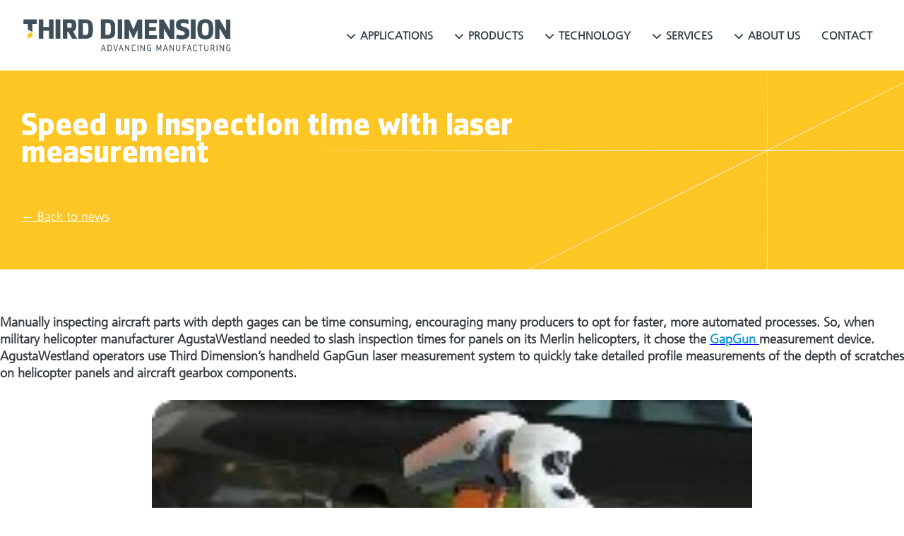

--- FILE ---
content_type: text/html; charset=UTF-8
request_url: https://www.third.com/speeding-inspection-time-with-laser-measurements/
body_size: 12811
content:
<!DOCTYPE HTML>
<html lang="en-GB">

	<head>
<title>Speed Up Inspection Time With Laser Measurement - Third Dimension</title>
		<meta http-equiv="Content-Type" content="text/html; charset=utf-8">
		<meta name="viewport" content="width=device-width, initial-scale=1">
		<script id="cookieyes" type="text/javascript" src="https://cdn-cookieyes.com/client_data/59f96fa22c46cfc07f6e5caa/script.js"></script>
<!-- Search Engine Optimization by Rank Math PRO - https://rankmath.com/ -->
<meta name="description" content="GapGun Pro saves leading aerospace and automotive manufacturers time and money by increasing the speed of inspection with laser measurement."/>
<meta name="robots" content="follow, index, max-snippet:-1, max-video-preview:-1, max-image-preview:large"/>
<link rel="canonical" href="https://www.third.com/speeding-inspection-time-with-laser-measurements/" />
<meta property="og:locale" content="en_US" />
<meta property="og:type" content="article" />
<meta property="og:title" content="Speed Up Inspection Time With Laser Measurement - Third Dimension" />
<meta property="og:description" content="GapGun Pro saves leading aerospace and automotive manufacturers time and money by increasing the speed of inspection with laser measurement." />
<meta property="og:url" content="https://www.third.com/speeding-inspection-time-with-laser-measurements/" />
<meta property="og:site_name" content="Third Dimension" />
<meta property="article:publisher" content="https://www.facebook.com/ThirdDim/" />
<meta property="article:section" content="News" />
<meta property="og:updated_time" content="2020-10-20T15:09:52+01:00" />
<meta property="article:published_time" content="2018-03-15T15:08:00+00:00" />
<meta property="article:modified_time" content="2020-10-20T15:09:52+01:00" />
<meta name="twitter:card" content="summary_large_image" />
<meta name="twitter:title" content="Speed Up Inspection Time With Laser Measurement - Third Dimension" />
<meta name="twitter:description" content="GapGun Pro saves leading aerospace and automotive manufacturers time and money by increasing the speed of inspection with laser measurement." />
<meta name="twitter:site" content="@thegapgun" />
<meta name="twitter:creator" content="@thegapgun" />
<meta name="twitter:label1" content="Written by" />
<meta name="twitter:data1" content="Francois Froment" />
<meta name="twitter:label2" content="Time to read" />
<meta name="twitter:data2" content="3 minutes" />
<script type="application/ld+json" class="rank-math-schema-pro">{"@context":"https://schema.org","@graph":[{"@type":"Organization","@id":"https://www.third.com/#organization","name":"Third Dimension","url":"https://www.third.com","sameAs":["https://www.facebook.com/ThirdDim/","https://twitter.com/thegapgun","https://www.linkedin.com/company/213568/","https://www.youtube.com/user/GapGunTV"],"logo":{"@type":"ImageObject","@id":"https://www.third.com/#logo","url":"https://www.third.com/wp-content/uploads/2020/01/third.png","contentUrl":"https://www.third.com/wp-content/uploads/2020/01/third.png","caption":"Third Dimension","inLanguage":"en-US","width":"1049","height":"180"}},{"@type":"WebSite","@id":"https://www.third.com/#website","url":"https://www.third.com","name":"Third Dimension","alternateName":"Third","publisher":{"@id":"https://www.third.com/#organization"},"inLanguage":"en-US"},{"@type":"ImageObject","@id":"https://www.third.com/wp-content/uploads/2020/05/DSC2940module_200x85.jpg","url":"https://www.third.com/wp-content/uploads/2020/05/DSC2940module_200x85.jpg","width":"200","height":"85","caption":"GapGun Pro in docking station demonstrating VChange mechanism","inLanguage":"en-US"},{"@type":"WebPage","@id":"https://www.third.com/speeding-inspection-time-with-laser-measurements/#webpage","url":"https://www.third.com/speeding-inspection-time-with-laser-measurements/","name":"Speed Up Inspection Time With Laser Measurement - Third Dimension","datePublished":"2018-03-15T15:08:00+00:00","dateModified":"2020-10-20T15:09:52+01:00","isPartOf":{"@id":"https://www.third.com/#website"},"primaryImageOfPage":{"@id":"https://www.third.com/wp-content/uploads/2020/05/DSC2940module_200x85.jpg"},"inLanguage":"en-US"},{"@type":"Person","@id":"https://www.third.com/author/francois/","name":"Francois Froment","url":"https://www.third.com/author/francois/","image":{"@type":"ImageObject","@id":"https://secure.gravatar.com/avatar/1513e4cca229735b64e9992436a0e7259644940583e8d44c105a1ec51fbc990d?s=96&amp;d=mm&amp;r=g","url":"https://secure.gravatar.com/avatar/1513e4cca229735b64e9992436a0e7259644940583e8d44c105a1ec51fbc990d?s=96&amp;d=mm&amp;r=g","caption":"Francois Froment","inLanguage":"en-US"},"sameAs":["http://www.third.com"],"worksFor":{"@id":"https://www.third.com/#organization"}},{"@type":"NewsArticle","headline":"Speed Up Inspection Time With Laser Measurement - Third Dimension","keywords":"laser measurement","datePublished":"2018-03-15T15:08:00+00:00","dateModified":"2020-10-20T15:09:52+01:00","author":{"@id":"https://www.third.com/author/francois/","name":"Francois Froment"},"publisher":{"@id":"https://www.third.com/#organization"},"description":"GapGun Pro saves leading aerospace and automotive manufacturers time and money by increasing the speed of inspection with laser measurement.","copyrightYear":"2020","copyrightHolder":{"@id":"https://www.third.com/#organization"},"name":"Speed Up Inspection Time With Laser Measurement - Third Dimension","@id":"https://www.third.com/speeding-inspection-time-with-laser-measurements/#richSnippet","isPartOf":{"@id":"https://www.third.com/speeding-inspection-time-with-laser-measurements/#webpage"},"image":{"@id":"https://www.third.com/wp-content/uploads/2020/05/DSC2940module_200x85.jpg"},"inLanguage":"en-US","mainEntityOfPage":{"@id":"https://www.third.com/speeding-inspection-time-with-laser-measurements/#webpage"}}]}</script>
<!-- /Rank Math WordPress SEO plugin -->

<link rel="alternate" title="oEmbed (JSON)" type="application/json+oembed" href="https://www.third.com/wp-json/oembed/1.0/embed?url=https%3A%2F%2Fwww.third.com%2Fspeeding-inspection-time-with-laser-measurements%2F" />
<link rel="alternate" title="oEmbed (XML)" type="text/xml+oembed" href="https://www.third.com/wp-json/oembed/1.0/embed?url=https%3A%2F%2Fwww.third.com%2Fspeeding-inspection-time-with-laser-measurements%2F&#038;format=xml" />
<style id='wp-img-auto-sizes-contain-inline-css' type='text/css'>
img:is([sizes=auto i],[sizes^="auto," i]){contain-intrinsic-size:3000px 1500px}
/*# sourceURL=wp-img-auto-sizes-contain-inline-css */
</style>

<link rel='stylesheet' id='wp-block-library-css' href='https://www.third.com/wp-includes/css/dist/block-library/style.min.css?ver=6.9' type='text/css' media='all' />
<style id='wp-block-heading-inline-css' type='text/css'>
h1:where(.wp-block-heading).has-background,h2:where(.wp-block-heading).has-background,h3:where(.wp-block-heading).has-background,h4:where(.wp-block-heading).has-background,h5:where(.wp-block-heading).has-background,h6:where(.wp-block-heading).has-background{padding:1.25em 2.375em}h1.has-text-align-left[style*=writing-mode]:where([style*=vertical-lr]),h1.has-text-align-right[style*=writing-mode]:where([style*=vertical-rl]),h2.has-text-align-left[style*=writing-mode]:where([style*=vertical-lr]),h2.has-text-align-right[style*=writing-mode]:where([style*=vertical-rl]),h3.has-text-align-left[style*=writing-mode]:where([style*=vertical-lr]),h3.has-text-align-right[style*=writing-mode]:where([style*=vertical-rl]),h4.has-text-align-left[style*=writing-mode]:where([style*=vertical-lr]),h4.has-text-align-right[style*=writing-mode]:where([style*=vertical-rl]),h5.has-text-align-left[style*=writing-mode]:where([style*=vertical-lr]),h5.has-text-align-right[style*=writing-mode]:where([style*=vertical-rl]),h6.has-text-align-left[style*=writing-mode]:where([style*=vertical-lr]),h6.has-text-align-right[style*=writing-mode]:where([style*=vertical-rl]){rotate:180deg}
/*# sourceURL=https://www.third.com/wp-includes/blocks/heading/style.min.css */
</style>
<style id='wp-block-image-inline-css' type='text/css'>
.wp-block-image>a,.wp-block-image>figure>a{display:inline-block}.wp-block-image img{box-sizing:border-box;height:auto;max-width:100%;vertical-align:bottom}@media not (prefers-reduced-motion){.wp-block-image img.hide{visibility:hidden}.wp-block-image img.show{animation:show-content-image .4s}}.wp-block-image[style*=border-radius] img,.wp-block-image[style*=border-radius]>a{border-radius:inherit}.wp-block-image.has-custom-border img{box-sizing:border-box}.wp-block-image.aligncenter{text-align:center}.wp-block-image.alignfull>a,.wp-block-image.alignwide>a{width:100%}.wp-block-image.alignfull img,.wp-block-image.alignwide img{height:auto;width:100%}.wp-block-image .aligncenter,.wp-block-image .alignleft,.wp-block-image .alignright,.wp-block-image.aligncenter,.wp-block-image.alignleft,.wp-block-image.alignright{display:table}.wp-block-image .aligncenter>figcaption,.wp-block-image .alignleft>figcaption,.wp-block-image .alignright>figcaption,.wp-block-image.aligncenter>figcaption,.wp-block-image.alignleft>figcaption,.wp-block-image.alignright>figcaption{caption-side:bottom;display:table-caption}.wp-block-image .alignleft{float:left;margin:.5em 1em .5em 0}.wp-block-image .alignright{float:right;margin:.5em 0 .5em 1em}.wp-block-image .aligncenter{margin-left:auto;margin-right:auto}.wp-block-image :where(figcaption){margin-bottom:1em;margin-top:.5em}.wp-block-image.is-style-circle-mask img{border-radius:9999px}@supports ((-webkit-mask-image:none) or (mask-image:none)) or (-webkit-mask-image:none){.wp-block-image.is-style-circle-mask img{border-radius:0;-webkit-mask-image:url('data:image/svg+xml;utf8,<svg viewBox="0 0 100 100" xmlns="http://www.w3.org/2000/svg"><circle cx="50" cy="50" r="50"/></svg>');mask-image:url('data:image/svg+xml;utf8,<svg viewBox="0 0 100 100" xmlns="http://www.w3.org/2000/svg"><circle cx="50" cy="50" r="50"/></svg>');mask-mode:alpha;-webkit-mask-position:center;mask-position:center;-webkit-mask-repeat:no-repeat;mask-repeat:no-repeat;-webkit-mask-size:contain;mask-size:contain}}:root :where(.wp-block-image.is-style-rounded img,.wp-block-image .is-style-rounded img){border-radius:9999px}.wp-block-image figure{margin:0}.wp-lightbox-container{display:flex;flex-direction:column;position:relative}.wp-lightbox-container img{cursor:zoom-in}.wp-lightbox-container img:hover+button{opacity:1}.wp-lightbox-container button{align-items:center;backdrop-filter:blur(16px) saturate(180%);background-color:#5a5a5a40;border:none;border-radius:4px;cursor:zoom-in;display:flex;height:20px;justify-content:center;opacity:0;padding:0;position:absolute;right:16px;text-align:center;top:16px;width:20px;z-index:100}@media not (prefers-reduced-motion){.wp-lightbox-container button{transition:opacity .2s ease}}.wp-lightbox-container button:focus-visible{outline:3px auto #5a5a5a40;outline:3px auto -webkit-focus-ring-color;outline-offset:3px}.wp-lightbox-container button:hover{cursor:pointer;opacity:1}.wp-lightbox-container button:focus{opacity:1}.wp-lightbox-container button:focus,.wp-lightbox-container button:hover,.wp-lightbox-container button:not(:hover):not(:active):not(.has-background){background-color:#5a5a5a40;border:none}.wp-lightbox-overlay{box-sizing:border-box;cursor:zoom-out;height:100vh;left:0;overflow:hidden;position:fixed;top:0;visibility:hidden;width:100%;z-index:100000}.wp-lightbox-overlay .close-button{align-items:center;cursor:pointer;display:flex;justify-content:center;min-height:40px;min-width:40px;padding:0;position:absolute;right:calc(env(safe-area-inset-right) + 16px);top:calc(env(safe-area-inset-top) + 16px);z-index:5000000}.wp-lightbox-overlay .close-button:focus,.wp-lightbox-overlay .close-button:hover,.wp-lightbox-overlay .close-button:not(:hover):not(:active):not(.has-background){background:none;border:none}.wp-lightbox-overlay .lightbox-image-container{height:var(--wp--lightbox-container-height);left:50%;overflow:hidden;position:absolute;top:50%;transform:translate(-50%,-50%);transform-origin:top left;width:var(--wp--lightbox-container-width);z-index:9999999999}.wp-lightbox-overlay .wp-block-image{align-items:center;box-sizing:border-box;display:flex;height:100%;justify-content:center;margin:0;position:relative;transform-origin:0 0;width:100%;z-index:3000000}.wp-lightbox-overlay .wp-block-image img{height:var(--wp--lightbox-image-height);min-height:var(--wp--lightbox-image-height);min-width:var(--wp--lightbox-image-width);width:var(--wp--lightbox-image-width)}.wp-lightbox-overlay .wp-block-image figcaption{display:none}.wp-lightbox-overlay button{background:none;border:none}.wp-lightbox-overlay .scrim{background-color:#fff;height:100%;opacity:.9;position:absolute;width:100%;z-index:2000000}.wp-lightbox-overlay.active{visibility:visible}@media not (prefers-reduced-motion){.wp-lightbox-overlay.active{animation:turn-on-visibility .25s both}.wp-lightbox-overlay.active img{animation:turn-on-visibility .35s both}.wp-lightbox-overlay.show-closing-animation:not(.active){animation:turn-off-visibility .35s both}.wp-lightbox-overlay.show-closing-animation:not(.active) img{animation:turn-off-visibility .25s both}.wp-lightbox-overlay.zoom.active{animation:none;opacity:1;visibility:visible}.wp-lightbox-overlay.zoom.active .lightbox-image-container{animation:lightbox-zoom-in .4s}.wp-lightbox-overlay.zoom.active .lightbox-image-container img{animation:none}.wp-lightbox-overlay.zoom.active .scrim{animation:turn-on-visibility .4s forwards}.wp-lightbox-overlay.zoom.show-closing-animation:not(.active){animation:none}.wp-lightbox-overlay.zoom.show-closing-animation:not(.active) .lightbox-image-container{animation:lightbox-zoom-out .4s}.wp-lightbox-overlay.zoom.show-closing-animation:not(.active) .lightbox-image-container img{animation:none}.wp-lightbox-overlay.zoom.show-closing-animation:not(.active) .scrim{animation:turn-off-visibility .4s forwards}}@keyframes show-content-image{0%{visibility:hidden}99%{visibility:hidden}to{visibility:visible}}@keyframes turn-on-visibility{0%{opacity:0}to{opacity:1}}@keyframes turn-off-visibility{0%{opacity:1;visibility:visible}99%{opacity:0;visibility:visible}to{opacity:0;visibility:hidden}}@keyframes lightbox-zoom-in{0%{transform:translate(calc((-100vw + var(--wp--lightbox-scrollbar-width))/2 + var(--wp--lightbox-initial-left-position)),calc(-50vh + var(--wp--lightbox-initial-top-position))) scale(var(--wp--lightbox-scale))}to{transform:translate(-50%,-50%) scale(1)}}@keyframes lightbox-zoom-out{0%{transform:translate(-50%,-50%) scale(1);visibility:visible}99%{visibility:visible}to{transform:translate(calc((-100vw + var(--wp--lightbox-scrollbar-width))/2 + var(--wp--lightbox-initial-left-position)),calc(-50vh + var(--wp--lightbox-initial-top-position))) scale(var(--wp--lightbox-scale));visibility:hidden}}
.is-style-hex-1 img { clip-path: polygon(50% 0, 100% 25%, 100% 75%, 50% 100%, 0 75%, 0 25%); }
.is-style-hex-2 img { clip-path: polygon(50% 0, 100% 25%, 100% 75%, 50% 100%, 0 75%, 0 25%); }
.is-style-hex-3 img { clip-path: polygon(50% 0, 100% 25%, 100% 75%, 50% 100%, 0 75%, 0 25%); }
.is-style-hex-4 img { clip-path: polygon(50% 0, 100% 25%, 100% 75%, 50% 100%, 0 75%, 0 25%); }
.is-style-hex-5 img { clip-path: polygon(50% 0, 100% 25%, 100% 75%, 50% 100%, 0 75%, 0 25%); }
.is-style-hex-6 img { clip-path: polygon(50% 0, 100% 25%, 100% 75%, 50% 100%, 0 75%, 0 25%); }
.is-style-hex-7 img { clip-path: polygon(50% 0, 100% 25%, 100% 75%, 50% 100%, 0 75%, 0 25%); }
.is-style-hex-8 img { clip-path: polygon(50% 0, 100% 25%, 100% 75%, 50% 100%, 0 75%, 0 25%); }
.is-style-hex-9 img { clip-path: polygon(50% 0, 100% 25%, 100% 75%, 50% 100%, 0 75%, 0 25%); }
.is-style-hex-10 img { clip-path: polygon(50% 0, 100% 25%, 100% 75%, 50% 100%, 0 75%, 0 25%); }
.is-style-hex-11 img { clip-path: polygon(50% 0, 100% 25%, 100% 75%, 50% 100%, 0 75%, 0 25%); }
/*# sourceURL=wp-block-image-inline-css */
</style>
<style id='wp-block-group-inline-css' type='text/css'>
.wp-block-group{box-sizing:border-box}:where(.wp-block-group.wp-block-group-is-layout-constrained){position:relative}
.is-style-svg-background-right {background-position: right 0;background-size: contain !important;background-repeat: no-repeat;}
.is-style-svg-background-left {background-position: left 0;background-size: contain !important;background-repeat: no-repeat;}
/*# sourceURL=wp-block-group-inline-css */
</style>
<style id='wp-block-paragraph-inline-css' type='text/css'>
.is-small-text{font-size:.875em}.is-regular-text{font-size:1em}.is-large-text{font-size:2.25em}.is-larger-text{font-size:3em}.has-drop-cap:not(:focus):first-letter{float:left;font-size:8.4em;font-style:normal;font-weight:100;line-height:.68;margin:.05em .1em 0 0;text-transform:uppercase}body.rtl .has-drop-cap:not(:focus):first-letter{float:none;margin-left:.1em}p.has-drop-cap.has-background{overflow:hidden}:root :where(p.has-background){padding:1.25em 2.375em}:where(p.has-text-color:not(.has-link-color)) a{color:inherit}p.has-text-align-left[style*="writing-mode:vertical-lr"],p.has-text-align-right[style*="writing-mode:vertical-rl"]{rotate:180deg}
/*# sourceURL=https://www.third.com/wp-includes/blocks/paragraph/style.min.css */
</style>
<style id='global-styles-inline-css' type='text/css'>
:root{--wp--preset--aspect-ratio--square: 1;--wp--preset--aspect-ratio--4-3: 4/3;--wp--preset--aspect-ratio--3-4: 3/4;--wp--preset--aspect-ratio--3-2: 3/2;--wp--preset--aspect-ratio--2-3: 2/3;--wp--preset--aspect-ratio--16-9: 16/9;--wp--preset--aspect-ratio--9-16: 9/16;--wp--preset--color--black: #000000;--wp--preset--color--cyan-bluish-gray: #abb8c3;--wp--preset--color--white: #ffffff;--wp--preset--color--pale-pink: #f78da7;--wp--preset--color--vivid-red: #cf2e2e;--wp--preset--color--luminous-vivid-orange: #ff6900;--wp--preset--color--luminous-vivid-amber: #fcb900;--wp--preset--color--light-green-cyan: #7bdcb5;--wp--preset--color--vivid-green-cyan: #00d084;--wp--preset--color--pale-cyan-blue: #8ed1fc;--wp--preset--color--vivid-cyan-blue: #0693e3;--wp--preset--color--vivid-purple: #9b51e0;--wp--preset--color--primary: #FDC82F;--wp--preset--color--secondary: #37424A;--wp--preset--color--tertiary: #82939D;--wp--preset--color--quaternary: #f1f1f1;--wp--preset--color--senary: #3e4f59;--wp--preset--gradient--vivid-cyan-blue-to-vivid-purple: linear-gradient(135deg,rgb(6,147,227) 0%,rgb(155,81,224) 100%);--wp--preset--gradient--light-green-cyan-to-vivid-green-cyan: linear-gradient(135deg,rgb(122,220,180) 0%,rgb(0,208,130) 100%);--wp--preset--gradient--luminous-vivid-amber-to-luminous-vivid-orange: linear-gradient(135deg,rgb(252,185,0) 0%,rgb(255,105,0) 100%);--wp--preset--gradient--luminous-vivid-orange-to-vivid-red: linear-gradient(135deg,rgb(255,105,0) 0%,rgb(207,46,46) 100%);--wp--preset--gradient--very-light-gray-to-cyan-bluish-gray: linear-gradient(135deg,rgb(238,238,238) 0%,rgb(169,184,195) 100%);--wp--preset--gradient--cool-to-warm-spectrum: linear-gradient(135deg,rgb(74,234,220) 0%,rgb(151,120,209) 20%,rgb(207,42,186) 40%,rgb(238,44,130) 60%,rgb(251,105,98) 80%,rgb(254,248,76) 100%);--wp--preset--gradient--blush-light-purple: linear-gradient(135deg,rgb(255,206,236) 0%,rgb(152,150,240) 100%);--wp--preset--gradient--blush-bordeaux: linear-gradient(135deg,rgb(254,205,165) 0%,rgb(254,45,45) 50%,rgb(107,0,62) 100%);--wp--preset--gradient--luminous-dusk: linear-gradient(135deg,rgb(255,203,112) 0%,rgb(199,81,192) 50%,rgb(65,88,208) 100%);--wp--preset--gradient--pale-ocean: linear-gradient(135deg,rgb(255,245,203) 0%,rgb(182,227,212) 50%,rgb(51,167,181) 100%);--wp--preset--gradient--electric-grass: linear-gradient(135deg,rgb(202,248,128) 0%,rgb(113,206,126) 100%);--wp--preset--gradient--midnight: linear-gradient(135deg,rgb(2,3,129) 0%,rgb(40,116,252) 100%);--wp--preset--font-size--small: 1rem;--wp--preset--font-size--medium: 1.125rem;--wp--preset--font-size--large: 1.25rem;--wp--preset--font-size--x-large: clamp(1.5rem, 2.8vw, 1.75rem);--wp--preset--font-size--gargantuan: clamp(2.75rem, 5.2vw, 3.25rem);--wp--preset--font-size--colossal: clamp(2.5rem, 4.8vw, 3rem);--wp--preset--font-size--gigantic: clamp(2.125rem, 4.4vw, 2.75rem);--wp--preset--font-size--jumbo: clamp(2rem, 4vw, 2.5rem);--wp--preset--font-size--huge: clamp(1.875rem, 3.6vw, 2.25rem);--wp--preset--font-size--big: clamp(1.75rem, 3.2vw, 2rem);--wp--preset--font-size--tiny: 0.875rem;--wp--preset--font-size--min: 0.75rem;--wp--preset--font-family--system-sans-serif: Frutiger LT 45;--wp--preset--font-family--heading-sans-serif: Zemestro Std;--wp--preset--font-family--system-serif: -apple-system-ui-serif, ui-serif, Noto Serif, Iowan Old Style, Apple Garamond, Baskerville, Times New Roman, Droid Serif, Times, Source Serif Pro, serif, Apple Color Emoji, Segoe UI Emoji, Segoe UI Symbol;--wp--preset--spacing--20: 0.44rem;--wp--preset--spacing--30: 0.67rem;--wp--preset--spacing--40: 1rem;--wp--preset--spacing--50: 1.5rem;--wp--preset--spacing--60: 2.25rem;--wp--preset--spacing--70: 3.38rem;--wp--preset--spacing--80: 5.06rem;--wp--preset--shadow--natural: 6px 6px 9px rgba(0, 0, 0, 0.2);--wp--preset--shadow--deep: 12px 12px 50px rgba(0, 0, 0, 0.4);--wp--preset--shadow--sharp: 6px 6px 0px rgba(0, 0, 0, 0.2);--wp--preset--shadow--outlined: 6px 6px 0px -3px rgb(255, 255, 255), 6px 6px rgb(0, 0, 0);--wp--preset--shadow--crisp: 6px 6px 0px rgb(0, 0, 0);--wp--custom--border-radius--tiny: 3px;--wp--custom--border-radius--small: 8px;--wp--custom--border-radius--medium: 12px;--wp--custom--border-radius--large: 25px;--wp--custom--border-width--tiny: 1px;--wp--custom--border-width--small: 2px;--wp--custom--border-width--medium: 3px;--wp--custom--border-width--large: 4px;--wp--custom--box-shadow--1: 0px 2px 8px rgba(33, 33, 33, 0.12);--wp--custom--box-shadow--2: 0px 3px 10px rgba(33, 33, 33, 0.25);--wp--custom--color--link: #fdc808;--wp--custom--color--neutral-50: #FAFAFA;--wp--custom--color--neutral-100: #F5F5F5;--wp--custom--color--neutral-200: #EEEEEE;--wp--custom--color--neutral-300: #E0E0E0;--wp--custom--color--neutral-400: #BDBDBD;--wp--custom--color--neutral-500: #9E9E9E;--wp--custom--color--neutral-600: #757575;--wp--custom--color--neutral-700: #616161;--wp--custom--color--neutral-800: #424242;--wp--custom--color--neutral-900: #212121;--wp--custom--layout--small-content: 1000px;--wp--custom--layout--content: 1100px;--wp--custom--layout--wide: 1230px;--wp--custom--layout--sidebar: 336px;--wp--custom--layout--page: var(--wp--custom--layout--wide);--wp--custom--layout--small-padding: 15px;--wp--custom--layout--padding: 30px;--wp--custom--layout--large-padding: 60px;--wp--custom--layout--block-gap: 16px;--wp--custom--layout--block-gap-large: 40px;--wp--custom--letter-spacing--none: normal;--wp--custom--letter-spacing--tight: -.01em;--wp--custom--letter-spacing--loose: .05em;--wp--custom--letter-spacing--looser: .1em;--wp--custom--line-height--tiny: 1.1;--wp--custom--line-height--small: 1.2;--wp--custom--line-height--medium: 1.4;--wp--custom--line-height--normal: 1.6;}:root { --wp--style--global--content-size: var(--wp--custom--layout--content);--wp--style--global--wide-size: var(--wp--custom--layout--wide); }:where(body) { margin: 0; }.wp-site-blocks > .alignleft { float: left; margin-right: 2em; }.wp-site-blocks > .alignright { float: right; margin-left: 2em; }.wp-site-blocks > .aligncenter { justify-content: center; margin-left: auto; margin-right: auto; }:where(.wp-site-blocks) > * { margin-block-start: var(--wp--custom--layout--block-gap); margin-block-end: 0; }:where(.wp-site-blocks) > :first-child { margin-block-start: 0; }:where(.wp-site-blocks) > :last-child { margin-block-end: 0; }:root { --wp--style--block-gap: var(--wp--custom--layout--block-gap); }:root :where(.is-layout-flow) > :first-child{margin-block-start: 0;}:root :where(.is-layout-flow) > :last-child{margin-block-end: 0;}:root :where(.is-layout-flow) > *{margin-block-start: var(--wp--custom--layout--block-gap);margin-block-end: 0;}:root :where(.is-layout-constrained) > :first-child{margin-block-start: 0;}:root :where(.is-layout-constrained) > :last-child{margin-block-end: 0;}:root :where(.is-layout-constrained) > *{margin-block-start: var(--wp--custom--layout--block-gap);margin-block-end: 0;}:root :where(.is-layout-flex){gap: var(--wp--custom--layout--block-gap);}:root :where(.is-layout-grid){gap: var(--wp--custom--layout--block-gap);}.is-layout-flow > .alignleft{float: left;margin-inline-start: 0;margin-inline-end: 2em;}.is-layout-flow > .alignright{float: right;margin-inline-start: 2em;margin-inline-end: 0;}.is-layout-flow > .aligncenter{margin-left: auto !important;margin-right: auto !important;}.is-layout-constrained > .alignleft{float: left;margin-inline-start: 0;margin-inline-end: 2em;}.is-layout-constrained > .alignright{float: right;margin-inline-start: 2em;margin-inline-end: 0;}.is-layout-constrained > .aligncenter{margin-left: auto !important;margin-right: auto !important;}.is-layout-constrained > :where(:not(.alignleft):not(.alignright):not(.alignfull)){max-width: var(--wp--style--global--content-size);margin-left: auto !important;margin-right: auto !important;}.is-layout-constrained > .alignwide{max-width: var(--wp--style--global--wide-size);}body .is-layout-flex{display: flex;}.is-layout-flex{flex-wrap: wrap;align-items: center;}.is-layout-flex > :is(*, div){margin: 0;}body .is-layout-grid{display: grid;}.is-layout-grid > :is(*, div){margin: 0;}body{background-color: var(--wp--preset--color--white);color: var(--wp--preset--color--secondary);font-family: var(--wp--preset--font-family--system-sans-serif);font-size: var(--wp--preset--font-size--small);line-height: var(--wp--custom--line-height--normal);padding-top: 0px;padding-right: 0px;padding-bottom: 0px;padding-left: 0px;}a:where(:not(.wp-element-button)){color: var(--wp--custom--color--link);text-decoration: underline;}h1, h2, h3, h4, h5, h6{font-family: var(--wp--preset--font-family--system-sans-serif);font-weight: 600;line-height: var(--wp--custom--line-height--small);}h1{font-size: var(--wp--preset--font-size--colossal);line-height: var(--wp--custom--line-height--tiny);}h2{font-size: var(--wp--preset--font-size--huge);}h3{font-size: var(--wp--preset--font-size--big);}h4{font-size: var(--wp--preset--font-size--x-large);}h5{font-size: var(--wp--preset--font-size--x-large);}h6{font-size: var(--wp--preset--font-size--x-large);}:root :where(.wp-element-button, .wp-block-button__link){background-color: #32373c;border-width: 0;color: #fff;font-family: inherit;font-size: var(--wp--preset--font-size--small);font-style: inherit;font-weight: 700;letter-spacing: inherit;line-height: var(--wp--custom--line-height--medium);padding: 10px 20px;text-decoration: none;text-transform: inherit;}.has-black-color{color: var(--wp--preset--color--black) !important;}.has-cyan-bluish-gray-color{color: var(--wp--preset--color--cyan-bluish-gray) !important;}.has-white-color{color: var(--wp--preset--color--white) !important;}.has-pale-pink-color{color: var(--wp--preset--color--pale-pink) !important;}.has-vivid-red-color{color: var(--wp--preset--color--vivid-red) !important;}.has-luminous-vivid-orange-color{color: var(--wp--preset--color--luminous-vivid-orange) !important;}.has-luminous-vivid-amber-color{color: var(--wp--preset--color--luminous-vivid-amber) !important;}.has-light-green-cyan-color{color: var(--wp--preset--color--light-green-cyan) !important;}.has-vivid-green-cyan-color{color: var(--wp--preset--color--vivid-green-cyan) !important;}.has-pale-cyan-blue-color{color: var(--wp--preset--color--pale-cyan-blue) !important;}.has-vivid-cyan-blue-color{color: var(--wp--preset--color--vivid-cyan-blue) !important;}.has-vivid-purple-color{color: var(--wp--preset--color--vivid-purple) !important;}.has-primary-color{color: var(--wp--preset--color--primary) !important;}.has-secondary-color{color: var(--wp--preset--color--secondary) !important;}.has-tertiary-color{color: var(--wp--preset--color--tertiary) !important;}.has-quaternary-color{color: var(--wp--preset--color--quaternary) !important;}.has-senary-color{color: var(--wp--preset--color--senary) !important;}.has-black-background-color{background-color: var(--wp--preset--color--black) !important;}.has-cyan-bluish-gray-background-color{background-color: var(--wp--preset--color--cyan-bluish-gray) !important;}.has-white-background-color{background-color: var(--wp--preset--color--white) !important;}.has-pale-pink-background-color{background-color: var(--wp--preset--color--pale-pink) !important;}.has-vivid-red-background-color{background-color: var(--wp--preset--color--vivid-red) !important;}.has-luminous-vivid-orange-background-color{background-color: var(--wp--preset--color--luminous-vivid-orange) !important;}.has-luminous-vivid-amber-background-color{background-color: var(--wp--preset--color--luminous-vivid-amber) !important;}.has-light-green-cyan-background-color{background-color: var(--wp--preset--color--light-green-cyan) !important;}.has-vivid-green-cyan-background-color{background-color: var(--wp--preset--color--vivid-green-cyan) !important;}.has-pale-cyan-blue-background-color{background-color: var(--wp--preset--color--pale-cyan-blue) !important;}.has-vivid-cyan-blue-background-color{background-color: var(--wp--preset--color--vivid-cyan-blue) !important;}.has-vivid-purple-background-color{background-color: var(--wp--preset--color--vivid-purple) !important;}.has-primary-background-color{background-color: var(--wp--preset--color--primary) !important;}.has-secondary-background-color{background-color: var(--wp--preset--color--secondary) !important;}.has-tertiary-background-color{background-color: var(--wp--preset--color--tertiary) !important;}.has-quaternary-background-color{background-color: var(--wp--preset--color--quaternary) !important;}.has-senary-background-color{background-color: var(--wp--preset--color--senary) !important;}.has-black-border-color{border-color: var(--wp--preset--color--black) !important;}.has-cyan-bluish-gray-border-color{border-color: var(--wp--preset--color--cyan-bluish-gray) !important;}.has-white-border-color{border-color: var(--wp--preset--color--white) !important;}.has-pale-pink-border-color{border-color: var(--wp--preset--color--pale-pink) !important;}.has-vivid-red-border-color{border-color: var(--wp--preset--color--vivid-red) !important;}.has-luminous-vivid-orange-border-color{border-color: var(--wp--preset--color--luminous-vivid-orange) !important;}.has-luminous-vivid-amber-border-color{border-color: var(--wp--preset--color--luminous-vivid-amber) !important;}.has-light-green-cyan-border-color{border-color: var(--wp--preset--color--light-green-cyan) !important;}.has-vivid-green-cyan-border-color{border-color: var(--wp--preset--color--vivid-green-cyan) !important;}.has-pale-cyan-blue-border-color{border-color: var(--wp--preset--color--pale-cyan-blue) !important;}.has-vivid-cyan-blue-border-color{border-color: var(--wp--preset--color--vivid-cyan-blue) !important;}.has-vivid-purple-border-color{border-color: var(--wp--preset--color--vivid-purple) !important;}.has-primary-border-color{border-color: var(--wp--preset--color--primary) !important;}.has-secondary-border-color{border-color: var(--wp--preset--color--secondary) !important;}.has-tertiary-border-color{border-color: var(--wp--preset--color--tertiary) !important;}.has-quaternary-border-color{border-color: var(--wp--preset--color--quaternary) !important;}.has-senary-border-color{border-color: var(--wp--preset--color--senary) !important;}.has-vivid-cyan-blue-to-vivid-purple-gradient-background{background: var(--wp--preset--gradient--vivid-cyan-blue-to-vivid-purple) !important;}.has-light-green-cyan-to-vivid-green-cyan-gradient-background{background: var(--wp--preset--gradient--light-green-cyan-to-vivid-green-cyan) !important;}.has-luminous-vivid-amber-to-luminous-vivid-orange-gradient-background{background: var(--wp--preset--gradient--luminous-vivid-amber-to-luminous-vivid-orange) !important;}.has-luminous-vivid-orange-to-vivid-red-gradient-background{background: var(--wp--preset--gradient--luminous-vivid-orange-to-vivid-red) !important;}.has-very-light-gray-to-cyan-bluish-gray-gradient-background{background: var(--wp--preset--gradient--very-light-gray-to-cyan-bluish-gray) !important;}.has-cool-to-warm-spectrum-gradient-background{background: var(--wp--preset--gradient--cool-to-warm-spectrum) !important;}.has-blush-light-purple-gradient-background{background: var(--wp--preset--gradient--blush-light-purple) !important;}.has-blush-bordeaux-gradient-background{background: var(--wp--preset--gradient--blush-bordeaux) !important;}.has-luminous-dusk-gradient-background{background: var(--wp--preset--gradient--luminous-dusk) !important;}.has-pale-ocean-gradient-background{background: var(--wp--preset--gradient--pale-ocean) !important;}.has-electric-grass-gradient-background{background: var(--wp--preset--gradient--electric-grass) !important;}.has-midnight-gradient-background{background: var(--wp--preset--gradient--midnight) !important;}.has-small-font-size{font-size: var(--wp--preset--font-size--small) !important;}.has-medium-font-size{font-size: var(--wp--preset--font-size--medium) !important;}.has-large-font-size{font-size: var(--wp--preset--font-size--large) !important;}.has-x-large-font-size{font-size: var(--wp--preset--font-size--x-large) !important;}.has-gargantuan-font-size{font-size: var(--wp--preset--font-size--gargantuan) !important;}.has-colossal-font-size{font-size: var(--wp--preset--font-size--colossal) !important;}.has-gigantic-font-size{font-size: var(--wp--preset--font-size--gigantic) !important;}.has-jumbo-font-size{font-size: var(--wp--preset--font-size--jumbo) !important;}.has-huge-font-size{font-size: var(--wp--preset--font-size--huge) !important;}.has-big-font-size{font-size: var(--wp--preset--font-size--big) !important;}.has-tiny-font-size{font-size: var(--wp--preset--font-size--tiny) !important;}.has-min-font-size{font-size: var(--wp--preset--font-size--min) !important;}.has-system-sans-serif-font-family{font-family: var(--wp--preset--font-family--system-sans-serif) !important;}.has-heading-sans-serif-font-family{font-family: var(--wp--preset--font-family--heading-sans-serif) !important;}.has-system-serif-font-family{font-family: var(--wp--preset--font-family--system-serif) !important;}
/*# sourceURL=global-styles-inline-css */
</style>
<style id='core-block-supports-inline-css' type='text/css'>
.wp-elements-7608d1ede2c8d8bd4b04bcc2496e8786 a:where(:not(.wp-element-button)){color:var(--wp--preset--color--primary);}.wp-elements-2a89a747f093c91fcd1abbb7849291fe a:where(:not(.wp-element-button)){color:var(--wp--preset--color--primary);}
/*# sourceURL=core-block-supports-inline-css */
</style>

<link rel='stylesheet' id='form-style-css' href='https://www.third.com/wp-content/themes/bespoke/assets/form/form.css?ver=6.9' type='text/css' media='all' />
<script type="text/javascript" src="https://www.third.com/wp-includes/js/jquery/jquery.min.js?ver=3.7.1" id="jquery-core-js"></script>
<script type="text/javascript" src="https://www.third.com/wp-includes/js/jquery/jquery-migrate.min.js?ver=3.4.1" id="jquery-migrate-js"></script>
<script type="text/javascript" id="my_loadmore-js-extra">
/* <![CDATA[ */
var misha_loadmore_params = {"ajaxurl":"https://www.third.com/wp-admin/admin-ajax.php","posts":"{\"page\":0,\"name\":\"speeding-inspection-time-with-laser-measurements\",\"error\":\"\",\"m\":\"\",\"p\":0,\"post_parent\":\"\",\"subpost\":\"\",\"subpost_id\":\"\",\"attachment\":\"\",\"attachment_id\":0,\"pagename\":\"\",\"page_id\":0,\"second\":\"\",\"minute\":\"\",\"hour\":\"\",\"day\":0,\"monthnum\":0,\"year\":0,\"w\":0,\"category_name\":\"\",\"tag\":\"\",\"cat\":\"\",\"tag_id\":\"\",\"author\":\"\",\"author_name\":\"\",\"feed\":\"\",\"tb\":\"\",\"paged\":0,\"meta_key\":\"\",\"meta_value\":\"\",\"preview\":\"\",\"s\":\"\",\"sentence\":\"\",\"title\":\"\",\"fields\":\"all\",\"menu_order\":\"\",\"embed\":\"\",\"category__in\":[],\"category__not_in\":[],\"category__and\":[],\"post__in\":[],\"post__not_in\":[],\"post_name__in\":[],\"tag__in\":[],\"tag__not_in\":[],\"tag__and\":[],\"tag_slug__in\":[],\"tag_slug__and\":[],\"post_parent__in\":[],\"post_parent__not_in\":[],\"author__in\":[],\"author__not_in\":[],\"search_columns\":[],\"ignore_sticky_posts\":false,\"suppress_filters\":false,\"cache_results\":true,\"update_post_term_cache\":true,\"update_menu_item_cache\":false,\"lazy_load_term_meta\":true,\"update_post_meta_cache\":true,\"post_type\":\"\",\"posts_per_page\":9,\"nopaging\":false,\"comments_per_page\":\"50\",\"no_found_rows\":false,\"order\":\"DESC\"}","current_page":"1","max_page":"0"};
//# sourceURL=my_loadmore-js-extra
/* ]]> */
</script>
<script type="text/javascript" src="https://www.third.com/wp-content/themes/bespoke/assets/loadmore/load.js?ver=6.9" id="my_loadmore-js"></script>
<link rel="https://api.w.org/" href="https://www.third.com/wp-json/" /><link rel="alternate" title="JSON" type="application/json" href="https://www.third.com/wp-json/wp/v2/posts/2086" /><link rel="icon" href="https://www.third.com/wp-content/uploads/2020/11/cropped-Third_3Col_Master__LGE-32x32.png" sizes="32x32" />
<link rel="icon" href="https://www.third.com/wp-content/uploads/2020/11/cropped-Third_3Col_Master__LGE-192x192.png" sizes="192x192" />
<link rel="apple-touch-icon" href="https://www.third.com/wp-content/uploads/2020/11/cropped-Third_3Col_Master__LGE-180x180.png" />
<meta name="msapplication-TileImage" content="https://www.third.com/wp-content/uploads/2020/11/cropped-Third_3Col_Master__LGE-270x270.png" />
		<style type="text/css" id="wp-custom-css">
			.wp-block-embed-youtube {
margin:0 auto;
}		</style>
		
		<!-- Good 'old jQuery-->
		<script src="https://ajax.googleapis.com/ajax/libs/jquery/3.2.1/jquery.min.js"></script>	
		<script defer type='text/javascript' src="https://www.third.com/wp-content/themes/bespoke/js/initial.js"></script>

		<!-- CSS -->
		<link rel='stylesheet' href='https://www.third.com/wp-content/themes/bespoke/style.css' type='text/css' media='all' />
		<link rel="stylesheet" href="https://cdn.jsdelivr.net/npm/swiper@11/swiper-bundle.min.css" />
<link rel="stylesheet" href="https://cdnjs.cloudflare.com/ajax/libs/font-awesome/6.6.0/css/all.min.css">


		
		<!-- Fonts -->	
		<link href="https://fonts.googleapis.com/css?family=Open+Sans:300,400,700&display=swap" rel="stylesheet">

		
		<!-- Global site tag (gtag.js) - Google Analytics -->
		<script async src="https://www.googletagmanager.com/gtag/js?id=UA-4966631-1"></script>
		<script>
			window.dataLayer = window.dataLayer || [];
			function gtag(){dataLayer.push(arguments);}
			gtag('js', new Date());

			gtag('config', 'UA-4966631-1');
		</script>
		
		
		<script> (function(ss,ex){ window.ldfdr=window.ldfdr||function(){(ldfdr._q=ldfdr._q||[]).push([].slice.call(arguments));}; (function(d,s){ fs=d.getElementsByTagName(s)[0]; function ce(src){ var cs=d.createElement(s); cs.src=src; cs.async=1; fs.parentNode.insertBefore(cs,fs); }; ce('https://sc.lfeeder.com/lftracker_v1_'+ss+(ex?'_'+ex:'')+'.js'); })(document,'script'); })('p1e024B6yEZ4GB6d'); </script>

		<script src="https://537a9952f16b411dac5e40a53147d4d0.js.ubembed.com" async></script>
		
			</head>
	<body class="wp-singular post-template-default single single-post postid-2086 single-format-standard wp-custom-logo wp-theme-bespoke">

		<header id="head" class="clear">
			<div class="container padRight padLeft bb clear">
				<div id="actions">
					<div id="toggle">
						<span></span><span></span><span></span><span></span>
					</div>					
				</div>
				<div class="head-container bb">		
					<div id="logo">
						<a href="https://www.third.com/" class="custom-logo-link" rel="home"><img width="1049" height="180" src="https://www.third.com/wp-content/uploads/2020/01/third.png" class="custom-logo" alt="Third Dimension logo" decoding="async" fetchpriority="high" srcset="https://www.third.com/wp-content/uploads/2020/01/third.png 1049w, https://www.third.com/wp-content/uploads/2020/01/third-300x51.png.webp 300w, https://www.third.com/wp-content/uploads/2020/01/third-500x86.png.webp 500w, https://www.third.com/wp-content/uploads/2020/01/third-768x132.png.webp 768w, https://www.third.com/wp-content/uploads/2020/01/third-800x137.png.webp 800w" sizes="(max-width: 1049px) 100vw, 1049px" /></a>							
					</div>
					<nav>
						<div class="menu-primary-container"><ul id="menu-primary" class="menu"><li id="menu-item-6174" class="inactive menu-item menu-item-type-post_type menu-item-object-page menu-item-has-children menu-item-6174"><a href="https://www.third.com/industries/">Applications</a>
<ul class="sub-menu">
	<li id="menu-item-6641" class="menu-item menu-item-type-post_type menu-item-object-page menu-item-6641"><a href="https://www.third.com/industries/industry/">Industry</a></li>
	<li id="menu-item-6642" class="menu-item menu-item-type-post_type menu-item-object-page menu-item-6642"><a href="https://www.third.com/industries/energy/">Energy</a></li>
	<li id="menu-item-6643" class="menu-item menu-item-type-post_type menu-item-object-page menu-item-6643"><a href="https://www.third.com/industries/automotive/">Automotive</a></li>
	<li id="menu-item-6644" class="menu-item menu-item-type-post_type menu-item-object-page menu-item-6644"><a href="https://www.third.com/industries/aerospace/">Aerospace</a></li>
</ul>
</li>
<li id="menu-item-6179" class="inactive menu-item menu-item-type-post_type menu-item-object-page menu-item-has-children menu-item-6179"><a href="https://www.third.com/products/">Products</a>
<ul class="sub-menu">
	<li id="menu-item-6193" class="menu-item menu-item-type-post_type menu-item-object-page menu-item-6193"><a href="https://www.third.com/products/hardware/gapgun/">GapGun®</a></li>
	<li id="menu-item-6192" class="menu-item menu-item-type-post_type menu-item-object-page menu-item-6192"><a href="https://www.third.com/products/hardware/vectro/">Vectro®</a></li>
	<li id="menu-item-6191" class="menu-item menu-item-type-post_type menu-item-object-page menu-item-6191"><a href="https://www.third.com/products/hardware/sensor-heads/">Sensors</a></li>
	<li id="menu-item-6181" class="inactive menu-item menu-item-type-post_type menu-item-object-page menu-item-has-children menu-item-6181"><a href="https://www.third.com/products/software/">Software</a>
	<ul class="sub-menu">
		<li id="menu-item-6197" class="menu-item menu-item-type-post_type menu-item-object-page menu-item-6197"><a href="https://www.third.com/products/software/spc3d/">SPC3d</a></li>
		<li id="menu-item-6205" class="menu-item menu-item-type-post_type menu-item-object-page menu-item-6205"><a href="https://www.third.com/products/software/link/">Link</a></li>
		<li id="menu-item-6208" class="menu-item menu-item-type-post_type menu-item-object-page menu-item-6208"><a href="https://www.third.com/products/software/inspect/">Inspect</a></li>
		<li id="menu-item-6213" class="menu-item menu-item-type-post_type menu-item-object-page menu-item-6213"><a href="https://www.third.com/products/software/inline/">Inline</a></li>
	</ul>
</li>
</ul>
</li>
<li id="menu-item-6182" class="inactive menu-item menu-item-type-post_type menu-item-object-page menu-item-has-children menu-item-6182"><a href="https://www.third.com/technology/">Technology</a>
<ul class="sub-menu">
	<li id="menu-item-6216" class="menu-item menu-item-type-post_type menu-item-object-page menu-item-6216"><a href="https://www.third.com/technology/measurement-capabilities/">Measurement Capabilities</a></li>
	<li id="menu-item-6217" class="menu-item menu-item-type-post_type menu-item-object-page menu-item-6217"><a href="https://www.third.com/technology/non-contact-measurement-solution/">Non-Contact Measurement</a></li>
</ul>
</li>
<li id="menu-item-6184" class="inactive menu-item menu-item-type-custom menu-item-object-custom menu-item-has-children menu-item-6184"><a href="#">Services</a>
<ul class="sub-menu">
	<li id="menu-item-6185" class="menu-item menu-item-type-post_type menu-item-object-page menu-item-6185"><a href="https://www.third.com/installation-and-training/">Installation and training</a></li>
</ul>
</li>
<li id="menu-item-6187" class="inactive menu-item menu-item-type-post_type menu-item-object-page menu-item-has-children menu-item-6187"><a href="https://www.third.com/about-us/">About Us</a>
<ul class="sub-menu">
	<li id="menu-item-6189" class="menu-item menu-item-type-post_type menu-item-object-page menu-item-6189"><a href="https://www.third.com/about-us/">About Us</a></li>
	<li id="menu-item-6186" class="menu-item menu-item-type-post_type menu-item-object-page current_page_parent menu-item-6186"><a href="https://www.third.com/news/">News</a></li>
	<li id="menu-item-7334" class="menu-item menu-item-type-post_type menu-item-object-page menu-item-7334"><a href="https://www.third.com/events/">Events</a></li>
	<li id="menu-item-6188" class="menu-item menu-item-type-post_type menu-item-object-page menu-item-6188"><a href="https://www.third.com/brochures/">Brochures</a></li>
	<li id="menu-item-7500" class="menu-item menu-item-type-post_type menu-item-object-page menu-item-7500"><a href="https://www.third.com/careers/">Careers</a></li>
</ul>
</li>
<li id="menu-item-7462" class="menu-item menu-item-type-post_type menu-item-object-page menu-item-7462"><a href="https://www.third.com/contact/">Contact</a></li>
</ul></div>					</nav>

				</div>

			</div>
		</header><p style="display:none;"></p>

<div class="hero scheme-1 bg style-3 shape-1 minimal">
    <div class="container medium padLeft padRight bb">
        <div class="padTop padBottom scale bb">
            <div class="two-thirds">			
                <h1 class="no-underline">
                    Speed up inspection time with laser measurement                </h1>
				
								
                <a class="back txtWhite" href="https://www.third.com/news/">← Back to news</a>
				
				
				            </div>
        </div>
    </div>
</div>

<section id="news">
				<div class="content padTop padBottom scale bb clear">
									
			<article>
				<div>
					
<p>Manually inspecting aircraft parts with depth gages can be time consuming, encouraging many producers to opt for faster, more automated processes. So, when military helicopter manufacturer AgustaWestland needed to slash inspection times for panels on its Merlin helicopters, it chose the <a href="https://www.third.com/products/hardware/gapgun/"><span class="has-inline-color has-vivid-cyan-blue-color">GapGun</span> </a>measurement device. AgustaWestland operators use Third Dimension’s handheld GapGun laser measurement system to quickly take detailed profile measurements of the depth of scratches on helicopter panels and aircraft gearbox components.</p>



<div class="wp-block-image"><figure class="aligncenter size-large is-resized"><img decoding="async" src="https://www.third.com/wp-content/uploads/2020/05/DSC2940module_200x85.jpg.webp" alt="GapGun Pro VChange" class="wp-image-2087" width="343" height="146"/></figure></div>



<p></p>



<p>Maintenance, repair, and overhaul (MRO) inspection times for interior and exterior composite panels plummeted nearly 90%.</p>



<p>“They wanted something that would relieve the operators and provide some traceability compared with the manual gages,” Third Dimension’s Product Manager Paul Waterfall explains. Before using the device; if an operator noted a scratch, employees would remove that panel, bolt on a new one, and ship the damaged panel to a metrology lab to be measured for go or no-go. The panel would then be returned to join the group of spares until needed. The process could take up to eight months since they waited until they had a batch of panels to ship, resulting in huge costs. “This device has metrology lab quality but with handheld capabilities. It can be taken anywhere,” Waterfall says. “If the helicopter lands and someone says, ‘Well, I’m worried about this,’ you can take the GapGun to the helicopter, get a measurement within a couple of minutes, and go. You don’t need to remove and replace a panel.”</p>



<p>Quality assurance</p>



<p>The GapGun brings to the shop floor the accuracy and precision normally found only in a metrology lab. In 20 minutes, the device determines a part’s dimensional profile by taking a series of pictures of its surface. Operators can then establish whether scratch depths are within the required 0.15mm limit and verify whether the part needs to be repaired or replaced. “The data are also immediately transmitted to a back office so that you can keep a full record and traceability – by serial number, by operator,” Waterfall says. “That has really helped in understanding the manufacturing processes you’re using. You can pick up differences between different touch points easily.”</p>



<p>Optical measurements</p>



<p>A noncontact, automated laser measurement system, GapGun assesses the dimensional integrity or profile of a part without touching the surface. The device’s graphical user interface (GUI) guides users through the process, requiring only minimal training. GapGun uses laser triangulation technology to collect measurements. It projects a Laser Components line laser or stripe across the part’s surface to determine the measurable feature. “When we incorporated lasers from Laser Components, we got a more uniform, consistent, and reliable product, which sped up our manufacturing process,” Waterfall states. “It provides a very consistent focus.” Simultaneously, the integrated camera system takes images of the static laser stripe. Once the system measures the angle between the camera and the laser projection, an algorithm calculates the surface dimensions that the laser and camera scanned. These data generate a digital copy of the surface. Software produces a point cloud using image processing to convert the profile images into a series of points that extrapolate the feature’s shape. These points allow the system to analyze the measured surface. Because a laser is structured light, measurement data is highly reliable and can be used as a stable light source for data analysis. Features of the component’s profile measured include angle, radius, edge break, and scratch. The measurements are then recorded for statistical process control and traceability and transferred to a computer, allowing operators to determine any possible mistakes in the production line in real-time.</p>



<p>High-quality sensors</p>



<p>A camera view of a laser projected onto a surface allows operators to see gaps or changes in patterns. For example, a scratch may be shiny or green or brown in color. Operators measuring different surfaces need to control the laser intensity and the camera sensor. The GapGun Pro’s VChange sensor interface allows operators to quickly remove, swap, and reattach sensors. The sensors’ dynamic ranges extend from extremely bright surfaces, such as soft chrome, to the darkest paints of carbon surfaces. Changing laser intensity and controlling the camera achieves the necessary accuracy in measuring various challenging surface finishes. The device’s adjustable laser cap can shorten or split the laser line to measure complex features</p>
				</div>
				
							</article>

			<div class="social_media">
				<a class="facebook shareBtn" href="https://www.facebook.com/sharer/sharer.php?u=https://www.third.com/speeding-inspection-time-with-laser-measurements/" title="Share on Facebook">
					<span class="social-icon"><i class="fab fa-facebook-f"></i></span>
				</a>

				<a class="twitter shareBtn" href="https://twitter.com/share?url=https://www.third.com/speeding-inspection-time-with-laser-measurements/&text=Speed up inspection time with laser measurement" title="Share on Twitter">
					<span class="social-icon"><i class="fab fa-twitter"></i></span>
				</a>

				<a class="linkedin shareBtn" href="https://www.linkedin.com/shareArticle?mini=true&url=https://www.third.com/speeding-inspection-time-with-laser-measurements/" title="Share on LinkedIn">
					<span class="social-icon"><i class="fab fa-linkedin"></i></span>
				</a>

				<a class="email" href="mailto:?subject=Speed up inspection time with laser measurement&body=https://www.third.com/speeding-inspection-time-with-laser-measurements/" title="Share via Email">
					<span class="social-icon"><i class="fas fa-envelope"></i></span>
				</a>
			</div>

						
		</div>
	</div>
</section>

<section class="related scheme-3">
    <div class="container padRight padLeft scale bb">
        <div class="col1 padAll scale bb">
            <h2>Related Articles</h2>
            <p>No related articles found.</p>        </div>
    </div>
</section>

<footer class="bgBlack txtWhite">
	<div id="footer_navigation" class="col1 padTop padBottom bb clear">
		<div class="container medium clear">
			<div class="col4 left padRight bb clear">
									<div>
<div class="wp-block-group is-layout-constrained wp-block-group-is-layout-constrained">
<h5 class="wp-block-heading has-primary-color has-text-color has-link-color wp-elements-7608d1ede2c8d8bd4b04bcc2496e8786">Get in contact</h5>



<p><a href="mailto:info@third.com?subject=Website Enquiry:">info@third.com</a></p>



<p>Tel:&nbsp;<a class="callus" href="tel:+44 03333 44 3000">+44 03333 44 3000</a></p>



<p class="noMargin">Company reg number: 03036348</p>
</div>
</div><div>
<div class="wp-block-group is-layout-constrained wp-block-group-is-layout-constrained">
<div class="wp-block-group is-layout-constrained wp-block-group-is-layout-constrained"></div>
</div>
</div>					
			</div>
			<div class="col4 left bb">
									<div>
<h5 class="wp-block-heading has-primary-color has-text-color has-link-color wp-elements-2a89a747f093c91fcd1abbb7849291fe">Follow us</h5>
</div>					
				
				<div class="social_media">
					<a class='linkedin' href='https://www.linkedin.com/company/213568/' target=_'blank' title='Third Dimension LinkedIn'><i class='fab fa-linkedin'></i></a>					<a class='youtube' href='https://www.youtube.com/user/GapGunTV' target=_'blank' title='Third Dimension YouTube'><i class='fab fa-youtube'></i></a>				</div>	

			</div>
			<div class="col4 left bb padRight">
								<div><h5 class="txtYellow">Additional information</h5><div class="menu-footer-menu-container"><ul id="menu-footer-menu" class="menu"><li id="menu-item-5431" class="menu-item menu-item-type-post_type menu-item-object-page current_page_parent menu-item-5431"><a href="https://www.third.com/news/">News</a></li>
<li id="menu-item-6164" class="menu-item menu-item-type-post_type menu-item-object-page menu-item-6164"><a href="https://www.third.com/careers/">Careers</a></li>
<li id="menu-item-2941" class="menu-item menu-item-type-custom menu-item-object-custom menu-item-2941"><a href="/privacy-policy/">Privacy Policy</a></li>
<li id="menu-item-4278" class="menu-item menu-item-type-custom menu-item-object-custom menu-item-4278"><a href="https://our.third.com/apex/third__SiteLogin">Distributor</a></li>
</ul></div></div><div>
<p>Third Dimension Software Ltd © 2022. All rights reserved.<br>GapGun is a registered trademark</p>
</div>							
			</div>	
			
			

		</div>
	</div>
		
</footer>


<!-- Scripts -->
<script defer type='text/javascript' src="https://www.third.com/wp-content/themes/bespoke/js/scripts.js"></script>

<script type="speculationrules">
{"prefetch":[{"source":"document","where":{"and":[{"href_matches":"/*"},{"not":{"href_matches":["/wp-*.php","/wp-admin/*","/wp-content/uploads/*","/wp-content/*","/wp-content/plugins/*","/wp-content/themes/bespoke/*","/*\\?(.+)"]}},{"not":{"selector_matches":"a[rel~=\"nofollow\"]"}},{"not":{"selector_matches":".no-prefetch, .no-prefetch a"}}]},"eagerness":"conservative"}]}
</script>
</body>
</html>

<!-- Page cached by LiteSpeed Cache 7.7 on 2026-01-20 14:21:52 -->

--- FILE ---
content_type: text/css
request_url: https://www.third.com/wp-content/themes/bespoke/assets/form/form.css?ver=6.9
body_size: 6501
content:
.gform-theme--api, .gform-theme--foundation {
    --gf-form-gap-x: 25px;
    --gf-form-gap-y: 25px;
    --gf-field-gap-x: 12px;
    --gf-font-size-primary: 16px;
    --gf-field-gap-y: 12px;
    --gf-label-width: 30%;
    --gf-label-req-gap: 6px;
    --gf-form-footer-margin-y-start: 24px;
    --gf-form-footer-gap: 8px;
    --gf-field-date-width: 168px;
    --gf-field-time-width: 110px;
    --gf-field-list-btns-gap: 8px;
    --gf-field-list-btns-width: calc(32px + var(--gf-field-list-btns-gap) + var(--gf-field-gap-x));
    --gf-field-pg-steps-gap-y: 8px;
    --gf-field-pg-steps-gap-x: 24px;
}

.gform_confirmation_message {
    text-align: center;
    margin: auto;
    max-width: var(--wp--custom--layout--small-content);
    background: var(--wp--preset--color--quinary);
    color: var(--wp--preset--color--white);
    border-radius: var(--wp--custom--border-radius--medium);
    padding: var(--wp--custom--layout--padding);
}

#newsletter .gform_fields {column-gap:0;}

.newsletter .button {width: 100%;}

.gform-theme--foundation .button {background: var(--wp--preset--color--primary);color:var(--wp--preset--color--septenary);font-size: var(--wp--preset--font-size--medium);border:0;max-height: 52px;border: 2px solid transparent;}

.gform-theme--foundation fieldset,.gform-theme--foundation legend {
    background: none;
    padding: 0
}

.gform-theme--foundation fieldset {
    border: none;
    display: block;
    margin: 0
}

.gform-theme--foundation legend {
    margin-inline:0
}

.gform_anchor.focus-visible {
    outline: none
}

.gform_anchor:focus-visible {
    outline: none
}

.gform-theme--foundation .hidden_label .gfield_label,.gform-theme--foundation .hidden_sub_label,.gform-theme--foundation .screen-reader-text {
    clip: rect(1px,1px,1px,1px);
    word-wrap: normal!important;
    border: 0;
    -webkit-clip-path: inset(50%);
    clip-path: inset(50%);
    height: 1px;
    margin: -1px;
    overflow: hidden;
    padding: 0;
    position: absolute;
    width: 1px
}

.gform-theme--foundation button.screen-reader-text:focus {
    clip: auto;
    border: 0;
    -webkit-clip-path: none;
    clip-path: none;
    height: auto;
    margin: 0;
    position: static!important;
    width: auto
}

.gform-theme--foundation .gform-ul-reset {
    list-style-type: none;
    margin: 0;
    padding: 0
}

.gform-theme--foundation .gform-text-input-reset {
    background-color: transparent;
    border: none;
    border-radius: 0;
    box-shadow: none;
    color: currentColor;
    font-family: inherit;
    font-size: inherit;
    outline: none;
    padding: inherit;
    width: auto
}

@media (min-width: 640px) {
    .gform-theme--foundation .left_label .gfield .gfield_creditcard_warning_message,.gform-theme--foundation .left_label .gfield .gfield_password_strength,.gform-theme--foundation .left_label .gfield>.ginput_container,.gform-theme--foundation .right_label .gfield .gfield_creditcard_warning_message,.gform-theme--foundation .right_label .gfield .gfield_password_strength,.gform-theme--foundation .right_label .gfield>.ginput_container {
        float:right
    }

    .rtl .gform-theme--foundation .left_label .gfield .gfield_creditcard_warning_message,.rtl .gform-theme--foundation .left_label .gfield .gfield_password_strength,.rtl .gform-theme--foundation .left_label .gfield>.ginput_container,.rtl .gform-theme--foundation .right_label .gfield .gfield_creditcard_warning_message,.rtl .gform-theme--foundation .right_label .gfield .gfield_password_strength,.rtl .gform-theme--foundation .right_label .gfield>.ginput_container {
        float: left
    }

    .gform-theme--foundation .left_label .gfield:where(:not(.gfield--type-html):not(.gfield--type-section))>div:where(:not(.ui-resizable-handle):not(.gfield-admin-icons):not(.gform-grid-row)),.gform-theme--foundation .left_label .gfield>.ginput_container:where(:not(.ui-resizable-handle):not(.gfield-admin-icons):not(.gform-grid-row)),.gform-theme--foundation .right_label .gfield:where(:not(.gfield--type-html):not(.gfield--type-section))>div:where(:not(.ui-resizable-handle):not(.gfield-admin-icons):not(.gform-grid-row)),.gform-theme--foundation .right_label .gfield>.ginput_container:where(:not(.ui-resizable-handle):not(.gfield-admin-icons):not(.gform-grid-row)) {
        inline-size: calc(100% - var(--gf-label-width))
    }

    .gform-theme--foundation .left_label .gfield:where(:not(.gfield--type-html):not(.gfield--type-section))>div:where(.gform-grid-row),.gform-theme--foundation .left_label .gfield>.ginput_container:where(.gform-grid-row),.gform-theme--foundation .right_label .gfield:where(:not(.gfield--type-html):not(.gfield--type-section))>div:where(.gform-grid-row),.gform-theme--foundation .right_label .gfield>.ginput_container:where(.gform-grid-row) {
        inline-size: calc(100% - var(--gf-label-width) + var(--gf-field-gap-x))
    }

    .gform-theme--foundation .left_label .gfield_html_formatted,.gform-theme--foundation .right_label .gfield_html_formatted {
        margin-inline-start:var(--gf-label-width)}
}

.field_sublabel_below .ginput_complex {
    align-items: flex-start
}

.field_sublabel_above .ginput_complex {
    align-items: flex-end
}

.gform-theme--foundation .ginput_complex label,.gform-theme--foundation .ginput_complex legend {
    display: block
}

.gform-theme--foundation .gfield textarea,.gform-theme--foundation .ginput_complex input,.gform-theme--foundation .ginput_complex select {
    inline-size: 100%;
    /* border-radius: var(--wp--custom--border-radius--medium); */
    font-family: 'Open Sans';
    font-weight: 500;
    background: rgb(0 0 0 / 5%);
    font-size: 14px;
    padding: 10px;
    letter-spacing: .25px;
    border: 1px solid var(--wp--preset--color--tertiary);
}

.gform-theme--foundation .gfield textarea.small {
    min-block-size: 6rem;
	max-height: 150px;
}

.gform-theme--foundation .gfield textarea.medium {
    min-block-size: 12rem;
	max-height: 200px;
}

.gform-theme--foundation .gfield textarea.large {
   min-block-size: 17rem;
max-height: 250px;
}

.gform-theme--foundation .gfield .ginput_password,.gform-theme--foundation .gfield input,.gform-theme--foundation .gfield select {
    max-inline-size: 100%;
    padding: 10px;
}

.gform-theme--foundation .gfield .ginput_password.small,.gform-theme--foundation .gfield input.small,.gform-theme--foundation .gfield select.small {
    inline-size: calc(25% - var(--gf-form-gap-x)*3/4)
}

.gform-theme--foundation .gfield .ginput_password.medium,.gform-theme--foundation .gfield input.medium,.gform-theme--foundation .gfield select.medium {
    inline-size: calc(50% - var(--gf-form-gap-x)/2)
}

.gform-theme--foundation .gfield .ginput_password.large,.gform-theme--foundation .gfield input.large,.gform-theme--foundation .gfield select.large {
    inline-size: 100%;
    min-height: 40px;
    /* border-radius: var(--wp--custom--border-radius--medium); */
    background: rgb(0 0 0 / 5%);
    font-family: 'Open Sans';
    font-weight: 500;
    font-size: 14px;
    letter-spacing: .25px;
    border: 1px solid var(--wp--preset--color--tertiary);
}

.gform-theme--foundation .gform_fields {
    grid-column-gap: 0;
    grid-row-gap: var(--gf-form-gap-y);
    -moz-column-gap: 0;
    column-gap: 0;
    display: grid;
    grid-template-columns: repeat(12,1fr);
    grid-template-rows: repeat(auto-fill,auto);
    inline-size: 100%;
    row-gap: var(--gf-form-gap-y)
}

.spacer.gfield {
    display: none;
}

.gform-theme--foundation .gfield {
    grid-column: 1/-1;
    min-inline-size: 0
}

.gform-theme--foundation .gform_footer,.gform-theme--foundation .gform_page_footer {
    display: flex;
    flex-wrap: wrap;
    gap: var(--gf-form-footer-gap);
    margin-block-start:var(--gf-form-footer-margin-y-start)}

.gform-theme--foundation #field_submit input[type=submit][id*=gform_submit_button_].button.gform-button--width-full,.gform-theme--foundation #field_submit input[type=submit][id*=gform_submit_button_].button.gform-button--width-full.gfield--width-full,.gform-theme--foundation .gform_footer input[type=submit][id*=gform_submit_button_].button.gform-button--width-full,.gform-theme--foundation .gform_footer input[type=submit][id*=gform_submit_button_].button.gform-button--width-full.gfield--width-full {
    inline-size: 100%
}

.gform-theme--foundation #field_submit input[type=submit][id*=gform_submit_button_].button.gform-button--width-full.gfield--width-eleven-twelfths,.gform-theme--foundation .gform_footer input[type=submit][id*=gform_submit_button_].button.gform-button--width-full.gfield--width-eleven-twelfths {
    inline-size: 91.6666%
}

.gform-theme--foundation #field_submit input[type=submit][id*=gform_submit_button_].button.gform-button--width-full.gfield--width-five-sixths,.gform-theme--foundation .gform_footer input[type=submit][id*=gform_submit_button_].button.gform-button--width-full.gfield--width-five-sixths {
    inline-size: 83.3333%
}

.gform-theme--foundation #field_submit input[type=submit][id*=gform_submit_button_].button.gform-button--width-full.gfield--width-three-quarter,.gform-theme--foundation .gform_footer input[type=submit][id*=gform_submit_button_].button.gform-button--width-full.gfield--width-three-quarter {
    inline-size: 75%
}

.gform-theme--foundation #field_submit input[type=submit][id*=gform_submit_button_].button.gform-button--width-full.gfield--width-two-thirds,.gform-theme--foundation .gform_footer input[type=submit][id*=gform_submit_button_].button.gform-button--width-full.gfield--width-two-thirds {
    inline-size: 66.6666%
}

.gform-theme--foundation #field_submit input[type=submit][id*=gform_submit_button_].button.gform-button--width-full.gfield--width-seven-twelfths,.gform-theme--foundation .gform_footer input[type=submit][id*=gform_submit_button_].button.gform-button--width-full.gfield--width-seven-twelfths {
    inline-size: 58.3333%
}

.gform-theme--foundation #field_submit input[type=submit][id*=gform_submit_button_].button.gform-button--width-full.gfield--width-half,.gform-theme--foundation .gform_footer input[type=submit][id*=gform_submit_button_].button.gform-button--width-full.gfield--width-half {
    inline-size: 50%
}

.gform-theme--foundation #field_submit input[type=submit][id*=gform_submit_button_].button.gform-button--width-full.gfield--width-five-twelfths,.gform-theme--foundation .gform_footer input[type=submit][id*=gform_submit_button_].button.gform-button--width-full.gfield--width-five-twelfths {
    inline-size: 41.6666%
}

.gform-theme--foundation #field_submit input[type=submit][id*=gform_submit_button_].button.gform-button--width-full.gfield--width-third,.gform-theme--foundation .gform_footer input[type=submit][id*=gform_submit_button_].button.gform-button--width-full.gfield--width-third {
    inline-size: 33.3333%
}

.gform-theme--foundation #field_submit input[type=submit][id*=gform_submit_button_].button.gform-button--width-full.gfield--width-quarter,.gform-theme--foundation .gform_footer input[type=submit][id*=gform_submit_button_].button.gform-button--width-full.gfield--width-quarter {
    inline-size: 25%
}

.gform-theme--foundation #field_submit input[type=submit][id*=gform_submit_button_].button.gform-button--width-full.gfield--width-one-sixth,.gform-theme--foundation .gform_footer input[type=submit][id*=gform_submit_button_].button.gform-button--width-full.gfield--width-one-sixth {
    inline-size: 16.6666%
}

.gform-theme--foundation #field_submit input[type=submit][id*=gform_submit_button_].button.gform-button--width-full.gfield--width-one-twelfth,.gform-theme--foundation .gform_footer input[type=submit][id*=gform_submit_button_].button.gform-button--width-full.gfield--width-one-twelfth {
    inline-size: 8.3333%
}

@media (min-width: 640px) {
    .gform-theme--foundation .gform_fields {
        -moz-column-gap:var(--gf-form-gap-x);
        column-gap: var(--gf-form-gap-x)
    }

    .gform-theme--foundation .gfield--width-full {
        grid-column: span 12
    }

    .gform-theme--foundation .gfield--width-eleven-twelfths {
        grid-column: span 11
    }

    .gform-theme--foundation .gfield--width-five-sixths {
        grid-column: span 10
    }

    .gform-theme--foundation .gfield--width-three-quarter {
        grid-column: span 9
    }

    .gform-theme--foundation .gfield--width-two-thirds {
        grid-column: span 8
    }

    .gform-theme--foundation .gfield--width-seven-twelfths {
        grid-column: span 7
    }

    .gform-theme--foundation .gfield--width-half {
        grid-column: span 6;
    }

    .gform-theme--foundation .gfield--width-five-twelfths {
        grid-column: span 5
    }

    .gform-theme--foundation .gfield--width-third {
        grid-column: span 4
    }

    .gform-theme--foundation .gfield--width-quarter {
        grid-column: span 3
    }

    .gform-theme--foundation .gfield--width-one-sixth {
        grid-column: span 2
    }

    .gform-theme--foundation .gfield--width-one-twelfth {
        grid-column: span 1
    }

    .gform-theme--foundation .gform_footer.left_label,.gform-theme--foundation .gform_footer.right_label {
        padding-inline-start:var(--gf-label-width)}
}

.gform-theme--foundation .gform-grid-row {
    display: flex;
    flex-flow: row wrap;
    margin-inline:calc(var(--gf-field-gap-x)*-1/2);row-gap: var(--gf-field-gap-y)
}

.gform-theme--foundation .gform-grid-col {
    flex: none;
    inline-size: 100%;
    padding-inline:calc(var(--gf-field-gap-x)/2)}

.gform-theme--foundation .gform-grid-col.gform-grid-row {
    inline-size: calc(100% + var(--gf-field-gap-x))
}

@media (min-width: 640px) {
    .gform-theme--foundation .gform-grid-col.gform-grid-col--size-auto {
        flex:1;
        inline-size: auto
    }
}

.gform-theme--foundation .gform-field-label:where(:not([class*=gform-field-label--type-]):not(.gfield_header_item):not(.ginput_quantity_label)) {
    align-items: baseline;
    display: flex;
    font-size: var(--wp--preset--font-size--tiny);
    font-family: var(--wp--preset--font-family--system-sans-serif);
    flex-wrap: wrap;
    gap: var(--gf-label-req-gap);
    font-weight: 600;
}

.gform-theme--foundation .gform-field-label:where([class*=gform-field-label--type-]) {
    display: inline-block;
    color: #fdc808;
}

@media (min-width: 640px) {
    .gform-theme--foundation .left_label .gform-field-label:where(:not([class*=gform-field-label--type-]):not(.gfield_header_item):not(.ginput_quantity_label)),.gform-theme--foundation .right_label .gform-field-label:where(:not([class*=gform-field-label--type-]):not(.gfield_header_item):not(.ginput_quantity_label)) {
        flex-direction:column;
        float: left;
        gap: calc(var(--gf-label-req-gap)/3);
        inline-size: var(--gf-label-width)
    }

    .rtl .gform-theme--foundation .left_label .gform-field-label:where(:not([class*=gform-field-label--type-]):not(.gfield_header_item):not(.ginput_quantity_label)),.rtl .gform-theme--foundation .right_label .gform-field-label:where(:not([class*=gform-field-label--type-]):not(.gfield_header_item):not(.ginput_quantity_label)) {
        float: right
    }
}

@media (min-width: 640px) {
    .gform-theme--foundation .right_label .gform-field-label:where(:not([class*=gform-field-label--type-]):not(.gfield_header_item):not(.ginput_quantity_label)) {
        align-items:end;
        justify-content: normal;
        text-align: end
    }
}

@media (min-width: 640px) {
    .gform-theme--foundation .left_label .gfield_description,.gform-theme--foundation .right_label .gfield_description {
        clear:right;
        margin-left: auto
    }

    .rtl .gform-theme--foundation .left_label .gfield_description,.rtl .gform-theme--foundation .right_label .gfield_description {
        clear: left;
        margin-left: 0;
        margin-right: auto
    }
}

.gform-theme--foundation .gform_drop_area {
    background-color: #fff;
    border: 1px dashed #686e77;
    padding-block:32px;padding-inline:32px;text-align: center
}

.gform-theme--foundation .gform_drop_instructions,.gform-theme--foundation .gform_fileupload_rules {
    display: block
}

.gform-theme--foundation.ui-datepicker {
    background-color: #fff;
    box-shadow: 0 1px 5px rgba(0,0,0,.1);
    display: none;
    z-index: 9999!important
}

.gform-theme--foundation.ui-datepicker .ui-icon {
    background-repeat: no-repeat;
    display: block;
    inset-block-start: .3em;
    inset-inline-start: .5em;
    margin-block-start:-.25em;overflow: hidden;
    position: relative;
    text-indent: -99999px;
    vertical-align: middle
}

.gform-theme--foundation.ui-datepicker .ui-datepicker-header {
    padding-block:.2em;position: relative
}

.gform-theme--foundation.ui-datepicker .ui-datepicker-next,.gform-theme--foundation.ui-datepicker .ui-datepicker-prev {
    block-size: 1.8em;
    inline-size: 1.8em;
    inset-block-start: 2px;
    position: absolute
}

.gform-theme--foundation.ui-datepicker .ui-datepicker-next:before,.gform-theme--foundation.ui-datepicker .ui-datepicker-prev:before {
    background-image: url(../../../images/theme/down-arrow.svg);
    background-position: 50%;
    background-repeat: no-repeat;
    background-size: 24px 24px;
    block-size: 1em;
    content: "";
    display: inline-block;
    inline-size: 1em;
    inset-block-start: 50%;
    inset-inline-start: 50%;
    position: absolute;
    transform: translate(-50%,-50%) rotate(90deg)
}

.gform-theme--foundation.ui-datepicker .ui-datepicker-next span,.gform-theme--foundation.ui-datepicker .ui-datepicker-prev span {
    display: block;
    inset-block-start: 50%;
    inset-inline-start: 50%;
    margin-block-start:-8px;margin-inline-start:-8px;position: absolute
}

.gform-theme--foundation.ui-datepicker .ui-datepicker-next-hover,.gform-theme--foundation.ui-datepicker .ui-datepicker-prev-hover {
    inset-block-start: 1px
}

.gform-theme--foundation.ui-datepicker .ui-datepicker-prev {
    inset-inline-start: 2px
}

.gform-theme--foundation.ui-datepicker .ui-datepicker-next {
    inset-inline-end: 2px
}

.gform-theme--foundation.ui-datepicker .ui-datepicker-next:before {
    transform: translate(-50%,-50%) rotate(-90deg)
}

.gform-theme--foundation.ui-datepicker .ui-datepicker-prev-hover {
    inset-inline-start: 1px
}

.gform-theme--foundation.ui-datepicker .ui-datepicker-next-hover {
    inset-inline-end: 1px
}

.gform-theme--foundation.ui-datepicker .ui-datepicker-title {
    line-height: 1.8em;
    margin-inline:2.3em;text-align: center
}

.gform-theme--foundation.ui-datepicker .ui-datepicker-title select {
    font-size: 1em;
    margin-block:1px}

.gform-theme--foundation.ui-datepicker select.ui-datepicker-month,.gform-theme--foundation.ui-datepicker select.ui-datepicker-year {
    background-color: transparent;
    background-image: url(../../../images/theme/down-arrow.svg);
    background-position: 100% 50%;
    background-repeat: no-repeat;
    background-size: 24px;
    padding-inline-end:24px}

.gform-theme--foundation.ui-datepicker table {
    border-collapse: collapse;
    font-size: .9em;
    inline-size: 100%;
    margin-block-end:.4em;table-layout: fixed
}

.gform-theme--foundation.ui-datepicker th {
    border: 0;
    font-weight: 700;
    padding-block:.7em;padding-inline:.3em;text-align: center
}

.gform-theme--foundation.ui-datepicker td {
    border: 0;
    padding: 1px
}

.gform-theme--foundation.ui-datepicker td a,.gform-theme--foundation.ui-datepicker td span {
    display: block;
    padding: .2em;
    text-align: center;
    text-decoration: none
}

.gform-theme--foundation.ui-datepicker.ui-datepicker-rtl {
    direction: rtl
}

.gform-theme--foundation.ui-datepicker.ui-datepicker-rtl .ui-datepicker-prev:before {
    transform: translate(50%,-50%) rotate(-90deg)
}

.gform-theme--foundation.ui-datepicker.ui-datepicker-rtl .ui-datepicker-next:before {
    transform: translate(50%,-50%) rotate(90deg)
}

.gform-theme--foundation.ui-datepicker.ui-datepicker-rtl select.ui-datepicker-month,.gform-theme--foundation.ui-datepicker.ui-datepicker-rtl select.ui-datepicker-year {
    background-position: 0 50%
}

.gform-theme--foundation .chosen-container {
    display: inline-block;
    font-size: 13px;
    position: relative;
    text-align: start;
    -webkit-user-select: none;
    -moz-user-select: none;
    user-select: none;
    vertical-align: middle
}

.gform-theme--foundation .chosen-container * {
    box-sizing: border-box
}

.gform-theme--foundation .chosen-container a {
    cursor: pointer
}

.gform-theme--foundation .chosen-container .chosen-drop {
    clip: rect(0,0,0,0);
    background: #fff;
    border: 1px solid #aaa;
    border-block-start:0;box-shadow: 0 4px 5px rgba(0,0,0,.15);
    -webkit-clip-path: inset(100% 100%);
    clip-path: inset(100% 100%);
    inline-size: 100%;
    inset-block-start: 100%;
    position: absolute;
    z-index: 1010
}

.gform-theme--foundation .chosen-container.chosen-with-drop .chosen-drop {
    clip: auto;
    -webkit-clip-path: none;
    clip-path: none
}

.gform-theme--foundation .chosen-container .chosen-single .group-name,.gform-theme--foundation .chosen-container .search-choice .group-name {
    color: #999;
    font-weight: 400;
    margin-inline-end:4px;overflow: hidden;
    text-overflow: ellipsis;
    white-space: nowrap
}

.gform-theme--foundation .chosen-container .chosen-single .group-name:after,.gform-theme--foundation .chosen-container .search-choice .group-name:after {
    content: ":";
    padding-inline-start:2px;vertical-align: top
}

.gform-theme--foundation .chosen-container-single .chosen-single {
    background: #fff linear-gradient(#fff 20%,#f6f6f6 50%,#eee 52%,#f4f4f4);
    background-clip: padding-box;
    block-size: 25px;
    border: 1px solid #aaa;
    border-radius: 5px;
    box-shadow: inset 0 0 3px #fff,0 1px 1px rgba(0,0,0,.1);
    color: #444;
    display: block;
    line-height: 24px;
    overflow: hidden;
    padding-block:0;padding-inline:8px 0;position: relative;
    text-decoration: none;
    white-space: nowrap
}

.gform-theme--foundation .chosen-container-single .chosen-single span {
    display: block;
    margin-inline-end:26px;overflow: hidden;
    text-overflow: ellipsis;
    white-space: nowrap
}

.gform-theme--foundation .chosen-container-single .chosen-single abbr {
    background: url(../../../images/theme/chosen/chosen-sprite.png) -42px 1px no-repeat;
    block-size: 12px;
    display: block;
    font-size: 1px;
    inline-size: 12px;
    inset-block-start: 6px;
    inset-inline-end: 26px;
    position: absolute
}

.gform-theme--foundation .chosen-container-single .chosen-single abbr:hover {
    background-position: -42px -10px
}

.gform-theme--foundation .chosen-container-single .chosen-single div {
    block-size: 100%;
    display: block;
    inline-size: 18px;
    inset-block-start: 0;
    inset-inline-end: 0;
    position: absolute
}

.gform-theme--foundation .chosen-container-single .chosen-single div b {
    background: url(../../../images/theme/chosen/chosen-sprite.png) no-repeat 0 2px;
    block-size: 100%;
    display: block;
    inline-size: 100%
}

.gform-theme--foundation .chosen-container-single .chosen-default {
    color: #999
}

.gform-theme--foundation .chosen-container-single .chosen-single-with-deselect span {
    margin-inline-end:38px}

.gform-theme--foundation .chosen-container-single.chosen-disabled .chosen-single abbr:hover {
    background-position: -42px -10px
}

.gform-theme--foundation .chosen-container-single .chosen-search {
    margin-block:0;margin-inline:0;padding-block:3px;padding-inline:4px;position: relative;
    white-space: nowrap;
    z-index: 1010
}

.gform-theme--foundation .chosen-container-single .chosen-search input[type=text] {
    background: url(../../../images/theme/chosen/chosen-sprite.png) no-repeat 100% -20px;
    block-size: auto;
    border: 1px solid #aaa;
    border-radius: 0;
    font-family: sans-serif;
    font-size: 1em;
    inline-size: 100%;
    line-height: normal;
    margin-block:1px;margin-inline:0;outline: 0;
    padding-block:4px;padding-inline:5px 20px}

.gform-theme--foundation .chosen-container-single.chosen-container-single-nosearch .chosen-search {
    clip: rect(0,0,0,0);
    -webkit-clip-path: inset(100% 100%);
    clip-path: inset(100% 100%);
    position: absolute
}

.gform-theme--foundation .chosen-container-single .chosen-drop {
    background-clip: padding-box;
    border-end-end-radius: 4px;
    border-end-start-radius: 4px;
    border-start-end-radius: 0;
    border-start-start-radius: 0;
    margin-block-start:-1px}

.gform-theme--foundation .chosen-container .chosen-results {
    -webkit-overflow-scrolling: touch;
    color: #444;
    margin-block:0 4px;margin-inline:0 4px;max-block-size: 240px;
    overflow-x: hidden;
    overflow-y: auto;
    padding-block:0;padding-inline:4px 0;position: relative
}

.gform-theme--foundation .chosen-container .chosen-results li {
    -webkit-touch-callout: none;
    word-wrap: break-word;
    display: none;
    line-height: 15px;
    list-style: none;
    margin-block:0;margin-inline:0;padding-block:5px;padding-inline:6px}

.gform-theme--foundation .chosen-container .chosen-results li.active-result {
    cursor: pointer;
    display: list-item
}

.gform-theme--foundation .chosen-container .chosen-results li.disabled-result {
    color: #ccc;
    cursor: default;
    display: list-item
}

.gform-theme--foundation .chosen-container .chosen-results li.highlighted {
    background-color: #3875d7;
    background-image: linear-gradient(#3875d7 20%,#2a62bc 90%);
    color: #fff
}

.gform-theme--foundation .chosen-container .chosen-results li.no-results {
    background: #f4f4f4;
    color: #777;
    display: list-item
}

.gform-theme--foundation .chosen-container .chosen-results li.group-result {
    cursor: default;
    display: list-item;
    font-weight: 700
}

.gform-theme--foundation .chosen-container .chosen-results li.group-option {
    padding-inline-start:15px}

.gform-theme--foundation .chosen-container .chosen-results li em {
    font-style: normal;
    text-decoration: underline
}

.gform-theme--foundation .chosen-container-multi .chosen-choices {
    background-color: #fff;
    background-image: linear-gradient(#eee 1%,#fff 15%);
    block-size: auto;
    border: 1px solid #aaa;
    cursor: text;
    inline-size: 100%;
    margin-block:0;margin-inline:0;overflow: hidden;
    padding-block:0;padding-inline:5px;position: relative
}

.gform-theme--foundation .chosen-container-multi .chosen-choices li {
    float: left;
    list-style: none
}

.gform-theme--foundation .chosen-container-multi .chosen-choices li.search-field {
    margin-block:0;margin-inline:0;padding-block:0;padding-inline:0;white-space: nowrap
}

.gform-theme--foundation .chosen-container-multi .chosen-choices li.search-field input[type=text] {
    background: transparent!important;
    block-size: 25px;
    border: 0!important;
    border-radius: 0;
    box-shadow: none;
    color: #999;
    font-family: sans-serif;
    font-size: 100%;
    inline-size: 25px;
    line-height: normal;
    margin-block:1px;margin-inline:0;outline: 0;
    padding-block:0;padding-inline:0}

.gform-theme--foundation .chosen-container-multi .chosen-choices li.search-choice {
    background-clip: padding-box;
    background-color: #eee;
    background-image: linear-gradient(#f4f4f4 20%,#f0f0f0 50%,#e8e8e8 52%,#eee);
    background-repeat: repeat-x;
    background-size: 100% 19px;
    border: 1px solid #aaa;
    border-radius: 3px;
    box-shadow: inset 0 0 2px #fff,0 1px 0 rgba(0,0,0,.05);
    color: #333;
    cursor: default;
    line-height: 13px;
    margin-block:3px;margin-inline:0 5px;max-inline-size: 100%;
    padding-block:3px;padding-inline:5px 20px;position: relative
}

.gform-theme--foundation .chosen-container-multi .chosen-choices li.search-choice span {
    word-wrap: break-word
}

.gform-theme--foundation .chosen-container-multi .chosen-choices li.search-choice .search-choice-close {
    background: url(../../../images/theme/chosen/chosen-sprite.png) -42px 1px no-repeat;
    block-size: 12px;
    display: block;
    font-size: 1px;
    inline-size: 12px;
    inset-block-start: 4px;
    inset-inline-end: 3px;
    position: absolute
}

.gform-theme--foundation .chosen-container-multi .chosen-choices li.search-choice .search-choice-close:hover {
    background-position: -42px -10px
}

.gform-theme--foundation .chosen-container-multi .chosen-choices li.search-choice-disabled {
    background-color: #e4e4e4;
    background-image: linear-gradient(#f4f4f4 20%,#f0f0f0 50%,#e8e8e8 52%,#eee);
    border: 1px solid #ccc;
    color: #666;
    padding-inline-end:5px}

.gform-theme--foundation .chosen-container-multi .chosen-choices li.search-choice-focus {
    background: #d4d4d4
}

.gform-theme--foundation .chosen-container-multi .chosen-choices li.search-choice-focus .search-choice-close {
    background-position: -42px -10px
}

.gform-theme--foundation .chosen-container-multi .chosen-results {
    margin-block:0;margin-inline:0;padding-block:0;padding-inline:0}

.gform-theme--foundation .chosen-container-multi .chosen-drop .result-selected {
    color: #ccc;
    cursor: default;
    display: list-item
}

.gform-theme--foundation .chosen-container-active .chosen-single {
    border: 1px solid #5897fb;
    box-shadow: 0 0 5px rgba(0,0,0,.3)
}

.gform-theme--foundation .chosen-container-active.chosen-with-drop .chosen-single {
    background-image: linear-gradient(#eee 20%,#fff 80%);
    border: 1px solid #aaa;
    border-bottom-left-radius: 0;
    border-bottom-right-radius: 0;
    box-shadow: inset 0 1px 0 #fff
}

.gform-theme--foundation .chosen-container-active.chosen-with-drop .chosen-single div {
    background: transparent;
    border-inline-start:none}

.gform-theme--foundation .chosen-container-active.chosen-with-drop .chosen-single div b {
    background-position: -18px 2px
}

.gform-theme--foundation .chosen-container-active .chosen-choices {
    border: 1px solid #5897fb;
    box-shadow: 0 0 5px rgba(0,0,0,.3)
}

.gform-theme--foundation .chosen-container-active .chosen-choices li.search-field input[type=text] {
    color: #222
}

.gform-theme--foundation .chosen-disabled {
    cursor: default;
    opacity: .5!important
}

.gform-theme--foundation .chosen-disabled .chosen-choices .search-choice .search-choice-close,.gform-theme--foundation .chosen-disabled .chosen-single {
    cursor: default
}

.gform-theme--foundation .chosen-rtl {
    direction: rtl
}

.gform-theme--foundation .chosen-rtl .chosen-choices li {
    float: right
}

.gform-theme--foundation .chosen-rtl.chosen-container-single .chosen-single div b {
    background-position: 6px 2px
}

.gform-theme--foundation .chosen-rtl.chosen-container-single.chosen-with-drop .chosen-single div b {
    background-position: -12px 2px
}

.gform-theme--foundation .chosen-rtl .chosen-search input[type=text] {
    background-position: -30px -20px
}

@media only screen and (-webkit-min-device-pixel-ratio: 1.5),only screen and (min-resolution:1.5dppx),only screen and (min-resolution:144dpi) {
    .gform-theme--foundation .chosen-container .chosen-results-scroll-down span,.gform-theme--foundation .chosen-container .chosen-results-scroll-up span,.gform-theme--foundation .chosen-container-multi .chosen-choices .search-choice .search-choice-close,.gform-theme--foundation .chosen-container-single .chosen-search input[type=text],.gform-theme--foundation .chosen-container-single .chosen-single abbr,.gform-theme--foundation .chosen-container-single .chosen-single div b,.gform-theme--foundation .chosen-rtl .chosen-search input[type=text] {
        background-image:url(../../../images/theme/chosen/chosen-sprite@2x.png)!important;
        background-repeat: no-repeat!important;
        background-size: 52px 37px!important
    }
}

.gform-theme--foundation .gf_invisible,.gform-theme--foundation .gfield_visibility_hidden {
    inset-inline-start: -9999px;
    position: absolute;
    visibility: hidden
}

.gform_submission_error {font-size: var(--wp--preset--font-size--medium);text-align: center;margin: var(--wp--preset--spacing--medium) 0;}

.gform-theme--foundation .gf_hide_charleft .charleft {
    display: none!important
}

.gform-theme--foundation .ginput_counter {
    color: #767676;
    font-size: .8em
}

.gform-theme--foundation .ginput_counter_tinymce {
    border-block-start:1px solid #dcdcde;font-size: 12px;
    padding-block:2px;padding-inline:10px}

@media (min-width: 640px) {
    .gform-theme--foundation .ginput_address_city,.gform-theme--foundation .ginput_address_country,.gform-theme--foundation .ginput_address_state,.gform-theme--foundation .ginput_address_zip {
        inline-size:50%
    }
}

.gform-theme--foundation .gform_card_icon_container {
    block-size: 32px;
    display: flex;
    margin-block-end:8px}

.gform-theme--foundation .gform_card_icon_container .gform_card_icon {
    background-image: url(../../../images/gf-creditcards.svg);
    background-repeat: no-repeat;
    block-size: 32px;
    inline-size: 40px;
    margin-inline-end:.3rem;text-indent: -9000px
}

.gform-theme--foundation .gform_card_icon_container .gform_card_icon.gform_card_icon_amex {
    background-position: -167px 0
}

.gform-theme--foundation .gform_card_icon_container .gform_card_icon.gform_card_icon_discover {
    background-position: -221px 0
}

.gform-theme--foundation .gform_card_icon_container .gform_card_icon.gform_card_icon_mastercard {
    background-position: -275px 0
}

.gform-theme--foundation .gform_card_icon_container .gform_card_icon.gform_card_icon_visa {
    background-position: -59px 0
}

.gform-theme--foundation .gform_card_icon_container .gform_card_icon.gform_card_icon_jcb {
    background-position: -329px 0
}

.gform-theme--foundation .gform_card_icon_container .gform_card_icon.gform_card_icon_maestro {
    background-position: -5px 0
}

.gform-theme--foundation .gform_card_icon_container .gform_card_icon.gform_card_icon_selected {
    position: relative
}

.gform-theme--foundation .gform_card_icon_container .gform_card_icon.gform_card_icon_selected:after {
    background: url(../../../images/gf-creditcards-check.svg) 50% no-repeat;
    block-size: 10px;
    content: "";
    display: block;
    inline-size: 13px;
    inset-block-end: 4px;
    inset-inline-end: 0;
    position: absolute
}

.gform-theme--foundation .ginput_cardinfo_left {
    display: flex;
    flex-direction: column
}

.gform-theme--foundation .ginput_cardinfo_left legend {
    float: left
}

.gform-theme--foundation .field_sublabel_below .ginput_cardinfo_left {
    flex-direction: column-reverse;
    justify-content: flex-end
}

.gform-theme--foundation .ginput_cardinfo_right {
    display: inline-flex;
    flex-flow: row wrap;
    justify-content: flex-start
}

.gform-theme--foundation .ginput_cardinfo_right label {
    inline-size: 100%
}

.gform-theme--foundation .ginput_card_security_code {
    flex: 1
}

.gform-theme--foundation .ginput_card_security_code_icon {
    align-self: center;
    background-image: url(../../../images/gf-creditcards.svg);
    background-position: -382px;
    background-repeat: no-repeat;
    block-size: 32px;
    display: block;
    flex: none;
    inline-size: 40px;
    margin-inline-start:.3em}

@media (min-width: 640px) {
    .gform-theme--foundation .ginput_card_expiration_month_container,.gform-theme--foundation .ginput_card_expiration_year_container,.gform-theme--foundation .ginput_cardinfo_left,.gform-theme--foundation .ginput_cardinfo_right {
        inline-size:50%
    }

    .gform-theme--foundation .ginput_cardinfo_right .ginput_card_security_code {
        flex: none;
        inline-size: 50%
    }
}

.gform-theme--foundation .ginput_complex .ginput_container_date {
    inline-size: var(--gf-field-date-width)
}

.gform-theme--foundation .ginput_complex .ginput_container_date label {
    display: block
}

.gform-theme--foundation .gf_hidden,.gform-theme--foundation .gform_hidden {
    display: none
}

.gform-theme--foundation .gform_validation_container {
    display: none!important
}

.gform-theme--foundation .gform_required_legend {
    display: none;
}

.gform-theme--foundation .gfield_validation_message {
    display: none;
}


.gform-theme--foundation .ginput_container_list--columns .gfield_list_group_item:before {
    content: attr(data-label)
}

.gform-theme--foundation .gfield_list_header {
    display: none
}

.gform-theme--foundation .gfield_header_item {
    word-break: break-word
}

.gform-theme--foundation .gfield_list_group {
    margin-block-end:var(--gf-field-gap-y)}

.gform-theme--foundation .gfield_list_group: last-child {
    margin-block-end:0
}

.gform-theme--foundation .gfield_list_group_item+.gfield_list_group_item {
    margin-block-start:4px}

.gform-theme--foundation .gfield_list_group_item input,.gform-theme--foundation .gfield_list_group_item select,.gform-theme--foundation .gfield_list_group_item textarea {
    inline-size: 100%
}

.gform-theme--foundation .gfield_header_item--icons,.gform-theme--foundation .gfield_list_icons {
    align-items: center;
    display: flex;
    gap: var(--gf-field-list-btns-gap)
}

.gform-theme--foundation .add_list_item,.gform-theme--foundation .delete_list_item {
    font-size: 12px;
    padding: 0
}

@media (min-width: 640px) {
    .gform-theme--foundation .ginput_container_list--columns .gfield_list_group_item:before {
        content:none
    }

    .gform-theme--foundation .gfield_list_group,.gform-theme--foundation .gfield_list_header {
        display: flex;
        flex-direction: row;
        flex-wrap: nowrap
    }

    .gform-theme--foundation .gfield_header_item:where(:not(.gfield_header_item--icons)) {
        flex: 1 1 0
    }

    .gform-theme--foundation .gfield_list_group_item {
        flex: 1
    }

    .gform-theme--foundation .gfield_list_group_item+.gfield_list_group_item {
        margin-block-start:0}

    .gform-theme--foundation .gfield_header_item--icons,.gform-theme--foundation .gfield_list_icons {
        flex: none;
        flex-wrap: wrap;
        inline-size: var(--gf-field-list-btns-width);
        justify-content: center
    }
}

.gform-theme--foundation .gf_page_steps {
    display: flex;
    flex-wrap: wrap;
    gap: var(--gf-field-pg-steps-gap-y) var(--gf-field-pg-steps-gap-x)
}

.gform-theme--foundation .gf_step_active {
    font-weight: 500
}

.gform-theme--foundation .gform_show_password {
    inset-block-start: 50%;
    inset-inline-end: 12px;
    position: absolute;
    transform: translateY(-50%)
}

.gform-theme--foundation .password_input_container {
    display: block;
    position: relative
}

.gform-theme--foundation .ginput_password {
    display: block
}

.gform-theme--foundation .ginput_password input {
    inline-size: 100%
}

.gform-theme--foundation ::-ms-reveal {
    display: none
}

.gform-theme--foundation .gfield--type-captcha iframe {
    inline-size: 100%
}

.gform-theme--foundation .gfield_post_tags_hint {
    margin: 0
}

.gform-theme--foundation .ginput_complex .ginput_container_time {
    inline-size: var(--gf-field-time-width)
}

.gform-theme--foundation .hour_minute_colon {
    display: none
}

@media (min-width: 640px) {
    .gform-theme--foundation .gfield.gf_list_2col .gfield_checkbox,.gform-theme--foundation .gfield.gf_list_2col .gfield_radio {
        grid-column-gap:2rem;
        display: grid;
        grid-template-columns: repeat(2,1fr);
        grid-template-rows: repeat(auto-fill,auto)
    }

    .gform-theme--foundation .gfield.gf_list_3col .gfield_checkbox,.gform-theme--foundation .gfield.gf_list_3col .gfield_radio {
        grid-column-gap: 2rem;
        display: grid;
        grid-template-columns: repeat(3,1fr);
        grid-template-rows: repeat(auto-fill,auto)
    }

    .gform-theme--foundation .gfield.gf_list_4col .gfield_checkbox,.gform-theme--foundation .gfield.gf_list_4col .gfield_radio {
        grid-column-gap: 2rem;
        display: grid;
        grid-template-columns: repeat(4,1fr);
        grid-template-rows: repeat(auto-fill,auto)
    }

    .gform-theme--foundation .gfield.gf_list_5col .gfield_checkbox,.gform-theme--foundation .gfield.gf_list_5col .gfield_radio {
        grid-column-gap: 2rem;
        display: grid;
        grid-template-columns: repeat(5,1fr);
        grid-template-rows: repeat(auto-fill,auto)
    }

    .gform-theme--foundation .gfield.gf_list_inline .gfield_checkbox,.gform-theme--foundation .gfield.gf_list_inline .gfield_radio {
        display: block
    }

    .gform-theme--foundation .gfield.gf_list_inline .gfield_checkbox .gchoice,.gform-theme--foundation .gfield.gf_list_inline .gfield_radio .gchoice {
        display: inline-grid;
        padding-block-end:12px;padding-inline-end:1rem}

    .gform-theme--foundation .gfield.gf_list_inline .gfield_checkbox .gchoice label,.gform-theme--foundation .gfield.gf_list_inline .gfield_radio .gchoice label {
        max-inline-size: none
    }

    .gform-theme--foundation .gf_list_2col_vertical .ginput_container .gfield_checkbox,.gform-theme--foundation .gf_list_2col_vertical .ginput_container .gfield_radio {
        grid-column-gap: 2rem;
        -moz-column-count: 2;
        column-count: 2;
        display: block
    }

    .gform-theme--foundation .gf_list_2col_vertical .ginput_container .gfield_checkbox .gchoice,.gform-theme--foundation .gf_list_2col_vertical .ginput_container .gfield_radio .gchoice {
        display: grid;
        margin-block-end:12px}

    .gform-theme--foundation .gf_list_3col_vertical .gfield_checkbox,.gform-theme--foundation .gf_list_3col_vertical .gfield_radio {
        grid-column-gap: 2rem;
        -moz-column-count: 3;
        column-count: 3;
        display: block
    }

    .gform-theme--foundation .gf_list_4col_vertical .gfield_checkbox,.gform-theme--foundation .gf_list_4col_vertical .gfield_radio {
        grid-column-gap: 2rem;
        -moz-column-count: 4;
        column-count: 4;
        display: block
    }

    .gform-theme--foundation .gf_list_5col_vertical .gfield_checkbox,.gform-theme--foundation .gf_list_5col_vertical .gfield_radio {
        grid-column-gap: 2rem;
        -moz-column-count: 5;
        column-count: 5;
        display: block
    }

    .gform-theme--foundation .gfield.gf_list_height_25 .gfield_checkbox .gchoice,.gform-theme--foundation .gfield.gf_list_height_25 .gfield_radio .gchoice {
        block-size: 25px
    }

    .gform-theme--foundation .gfield.gf_list_height_50 .gfield_checkbox .gchoice,.gform-theme--foundation .gfield.gf_list_height_50 .gfield_radio .gchoice {
        block-size: 50px
    }

    .gform-theme--foundation .gfield.gf_list_height_75 .gfield_checkbox .gchoice,.gform-theme--foundation .gfield.gf_list_height_75 .gfield_radio .gchoice {
        block-size: 75px
    }

    .gform-theme--foundation .gfield.gf_list_height_100 .gfield_checkbox .gchoice,.gform-theme--foundation .gfield.gf_list_height_100 .gfield_radio .gchoice {
        block-size: 100px
    }

    .gform-theme--foundation .gfield.gf_list_height_125 .gfield_checkbox .gchoice,.gform-theme--foundation .gfield.gf_list_height_125 .gfield_radio .gchoice {
        block-size: 125px
    }

    .gform-theme--foundation .gfield.gf_list_height_150 .gfield_checkbox .gchoice,.gform-theme--foundation .gfield.gf_list_height_150 .gfield_radio .gchoice {
        block-size: 150px
    }
}

.gform-theme--foundation .gf_hide_ampm .gfield_time_ampm {
    display: none!important
}

.gform-theme--foundation .gsection.gf_scroll_text {
    background-color: #fff;
    block-size: 15rem;
    border: 1px solid #ccc;
    overflow-x: hidden;
    overflow-y: scroll;
    padding: 2rem
}

.gform-theme--foundation .gsection.gf_scroll_text .gsection_title {
    margin-block-start:0}

.gform-theme--foundation .gfield.gfield_html.gf_alert_blue,.gform-theme--foundation .gfield.gfield_html.gf_alert_gray,.gform-theme--foundation .gfield.gfield_html.gf_alert_green,.gform-theme--foundation .gfield.gfield_html.gf_alert_red,.gform-theme--foundation .gfield.gfield_html.gf_alert_yellow {
    border-radius: 3px;
    margin-block:1.25rem!important;margin-inline:0!important;padding: 1.25rem!important
}

.gform-theme--foundation .gfield.gfield_html.gf_alert_green {
    background-color: #cbeca0;
    border: 1px solid #97b48a;
    color: #030;
    text-shadow: #dfb 1px 1px
}

.gform-theme--foundation .gfield.gfield_html.gf_alert_red {
    background-color: #faf2f5;
    border: 1px solid #cfadb3;
    color: #832525;
    text-shadow: #fff 1px 1px
}

.gform-theme--foundation .gfield.gfield_html.gf_alert_yellow {
    background-color: #fffbcc;
    border: 1px solid #e6db55;
    color: #222;
    text-shadow: #fcfaea 1px 1px
}

.gform-theme--foundation .gfield.gfield_html.gf_alert_gray {
    background-color: #eee;
    border: 1px solid #ccc;
    color: #424242;
    text-shadow: #fff 1px 1px
}

.gform-theme--foundation .gfield.gfield_html.gf_alert_blue {
    background-color: #d1e4f3;
    border: 1px solid #a7c2e7;
    color: #314475;
    text-shadow: #e0f1ff 1px 1px
}

.gform-theme--foundation .gf_simple_horizontal {
    inline-size: calc(100% - 16px);
    margin-block:0;margin-inline:auto}

.gform-theme--foundation .gf_simple_horizontal .gform_body,.gform-theme--foundation .gf_simple_horizontal .gform_footer.top_label {
    display: table-cell;
    margin: 0;
    padding: 0;
    position: relative;
    vertical-align: middle
}

.gform-theme--foundation .gf_simple_horizontal .gform_body {
    inline-size: auto;
    max-inline-size: 75%
}

.gform-theme--foundation .gf_simple_horizontal .gform_body .top_label {
    display: table;
    inline-size: 100%
}

.gform-theme--foundation .gf_simple_horizontal .gform_body .top_label .gfield {
    block-size: auto;
    display: table-cell;
    padding-inline-end:1em}

.gform-theme--foundation .gf_simple_horizontal .gform_body .top_label .gfield .large,.gform-theme--foundation .gf_simple_horizontal .gform_body .top_label .gfield .medium,.gform-theme--foundation .gf_simple_horizontal .gform_body .top_label .gfield .small {
    inline-size: 100%
}

.gform-theme--foundation .gf_simple_horizontal .gform_body .top_label .gfield .ginput_container_checkbox .gchoice,.gform-theme--foundation .gf_simple_horizontal .gform_body .top_label .gfield .ginput_container_radio .gchoice {
    display: inline-block;
    margin-inline-end:.5em}

.gform-theme--foundation .gf_simple_horizontal .gform_body .top_label.form_sublabel_above .gfield,.gform-theme--foundation .gf_simple_horizontal .gform_body .top_label.form_sublabel_below .gfield {
    vertical-align: middle
}

.gform-theme--foundation .gf_simple_horizontal .gfield,.gform-theme--foundation .gf_simple_horizontal .ginput_container {
    margin-block-start:0!important}

.gform-theme--foundation .gf_simple_horizontal .gform_footer.top_label {
    inline-size: auto;
    margin: 0;
    max-inline-size: 25%;
    padding: 0;
    text-align: start
}

.gform-theme--foundation .gf_simple_horizontal .gform_footer.top_label input[type=button],.gform-theme--foundation .gf_simple_horizontal .gform_footer.top_label input[type=image],.gform-theme--foundation .gf_simple_horizontal .gform_footer.top_label input[type=submit] {
    block-size: auto
}

.gform-theme--foundation .gf_simple_horizontal .gfield_description:not(.gfield_validation_message),.gform-theme--foundation .gf_simple_horizontal .gfield_label,.gform-theme--foundation .gf_simple_horizontal .ginput_complex label {
    block-size: 1px;
    display: block;
    inline-size: 1px;
    inset-block-start: 0;
    inset-inline-start: -9000px;
    overflow: hidden;
    position: absolute
}

.gform_confirmation_wrapper.gf_confirmation_simple_yellow {
    background-color: #fffbcc;
    border-block:1px solid #e6db55;color: #424242;
    font-size: 25px;
    margin-block:30px;margin-inline:0;max-inline-size: 99%;
    padding: 32px
}

.gform_confirmation_wrapper.gf_confirmation_simple_gray {
    background-color: #eaeaea;
    border-block:1px solid #ccc;color: #424242;
    font-size: 25px;
    margin-block:30px;margin-inline:0;max-inline-size: 99%;
    padding: 32px
}

.gform_confirmation_wrapper.gf_confirmation_yellow_gradient {
    background-color: #fffbd2;
    border: 1px solid #e6db55;
    box-shadow: 0 0 5px hsla(56,57%,69%,.75);
    margin-block:30px;margin-inline:0;position: relative
}

.gform_confirmation_wrapper.gf_confirmation_yellow_gradient .gform_confirmation_message {
    background: #fffce5;
    background: linear-gradient(180deg,#fffce5 0,#fff9bf);
    background-color: #fffbcc;
    border-block-end:1px solid #e6db55;border-block-start:2px solid #fff;color: #424242;
    font-size: 28px;
    margin: 0;
    max-inline-size: 99%;
    padding: 40px
}

.gform_confirmation_wrapper.gf_confirmation_green_gradient {
    background-color: #f1fcdf;
    border: 1px solid #a7c37c;
    box-shadow: 0 0 5px rgba(86,122,86,.4);
    margin-block:30px;margin-inline:0;position: relative
}

.gform_confirmation_wrapper.gf_confirmation_green_gradient .gform_confirmation_message {
    background: #dbf2b7;
    background: linear-gradient(180deg,#dbf2b7 0,#b4d088);
    background-color: #fffbcc;
    border-block-end:1px solid #a7c37c;border-block-start:2px solid #effade;color: #030;
    font-size: 28px;
    margin: 0;
    max-inline-size: 99%;
    padding: 40px;
    text-shadow: #dfb 1px 1px
}

.gform_confirmation_wrapper.gf_confirmation_green_gradient:after,.gform_confirmation_wrapper.gf_confirmation_green_gradient:before,.gform_confirmation_wrapper.gf_confirmation_yellow_gradient:after,.gform_confirmation_wrapper.gf_confirmation_yellow_gradient:before {
    background: rgba(0,0,0,.2);
    box-shadow: 0 15px 10px rgba(0,0,0,.2);
    content: "";
    inline-size: 50%;
    inset-block: 80% 15px;
    inset-inline-start: 10px;
    max-inline-size: 40%;
    position: absolute;
    transform: rotate(-3deg);
    z-index: -1
}

.gform_confirmation_wrapper.gf_confirmation_green_gradient:after,.gform_confirmation_wrapper.gf_confirmation_yellow_gradient:after {
    inset-inline: auto 10px;
    transform: rotate(3deg)
}

.gform-theme--foundation .validation_message--hidden-on-empty:empty {
    display: none
}

.gform-theme--foundation .gform-loader {
    align-self: center;
    animation: gformLoader 1.1s linear infinite;
    block-size: 10em;
    border-block-end:1.1em solid #000;border-block-start:1.1em solid #fff;border-inline-end:1.1em solid #fff;border-inline-start:1.1em solid #000;border-radius: 50%;
    display: inline-block;
    font-size: 2px;
    inline-size: 10em;
    position: relative;
    transform: translateZ(0)
}

@keyframes gformLoader {
    0% {
        transform: rotate(0deg)
    }

    to {
        transform: rotate(1turn)
    }
}


.spacer.gfield {
    display: none;
}

.ginput_container_consent {display: flex;align-items: center;}
.ginput_container_consent label {flex: 1;padding-left: 10px;}

--- FILE ---
content_type: text/css
request_url: https://www.third.com/wp-content/themes/bespoke/style.css
body_size: 16696
content:
/*
Theme Name: Modern
Theme URI: 
Author: David Pottrell
Author URI: 
Description: Nothing really to say here!
Version: 1.1
                                                                       
David Pottrell
20-02-2019
*/
/* unsorted */
.single .author-meta a {
    color: var(--wp--preset--color--secondary);
}
#author-popup img {width:200px;}
div#author-popup {
    max-width: 1000px;
    margin: auto;
    background: white;
    padding: 30px;
    border-radius: 12px;
}

div#author-popup .popup-content {
    display: grid;
    grid-template-columns: 33% 66%;
	gap:15px;
}

.event-selector.event {
    display: grid;
    grid-template-columns: 33.333% 66.666%;
    gap: 75px;
    align-items: center;
    margin-right: 0px !important;
    margin-left: 0px !important;
    max-width: 100%;
    width: 100%;
}
.event-selector.event h2 {
    font-size: var(--wp--preset--font-size--big) !important;
    color: #fdc808;
    margin-bottom: 20px;
}

.event-selector.event p {
    margin-bottom: 10px;
}

.event-selector.event {
    margin: 30px 0;
	border-bottom: 1px solid black;
	padding-bottom:30px;
}
.event-selector.event img {
    width:100%;
    
}
.link-wrap {
    display: flex;
    gap: 5px;
    flex-wrap: wrap;
}


.side-bar-active article {
    display: grid;
    grid-template-columns: 75% 25%;
    gap: 30px;
}

@font-face {
    font-family: 'Frutiger CE 45';
    src: url('assets/fonts/FrutigerCE-Light.woff2') format('woff2'),
        url('assets/fonts/FrutigerCE-Light.woff') format('woff');
    font-weight: 300;
    font-style: normal;
}

@font-face {
    font-family: 'Frutiger LT 45';
    src: url('assets/fonts/FrutigerLT-Light.woff2') format('woff2'),
        url('assets/fonts/FrutigerLT-Light.woff') format('woff');
    font-weight: 300;
    font-style: normal;
}

@font-face {
    font-family: 'Zemestro Std';
    src: url('assets/fonts/ZemestroStd-Bold.woff2') format('woff2'),
        url('assets/fonts/ZemestroStd-Bold.woff') format('woff');
    font-weight: bold;
    font-style: normal;
}

@font-face {
    font-family: 'Zemestro Std';
    src: url('assets/fonts/ZemestroStd.woff2') format('woff2'),
        url('assets/fonts/ZemestroStd.woff') format('woff');
    font-weight: normal;
    font-style: normal;
}



/*Reset Styles*/
html, body, h1, h2, h3, h4, h5, h6, p, ul, ol, li, form {margin: 0; padding: 0; border: none;}
a img {border: none;}
img {padding: 0;margin: 0;vertical-align: middle;}
table {border-collapse: collapse; border-spacing: 0;}
fieldset {border:1px solid #cacaca;margin-bottom:25px}
article, aside, details, figcaption, figure, footer, header, hgroup, menu, nav, section {display: block;position: relative;}
a[href^=tel]{text-decoration:inherit;font-size:inherit;font-style:inherit;font-weight:inherit;}

#wpadminbar {bottom: 0;top: auto;position: fixed;}

/*hp buttons*/
.content-buttons {
    display: flex;
}
/*Gutentag*/
/*Link overwrite for orange background*/
.wp-block-group.has-primary-background-color a {
    color: var(--wp--preset--color--secondary);
}

.wp-block-group__inner-container {
    padding: 0 30px;
    max-width: 1300px;
}

.alignwide, .alignwide .wp-block-group__inner-container, .alignfull .wp-block-group__inner-container {
    max-width: 1300px;
    margin: auto;
}

.wp-block-column .wp-block-group__inner-container {
    padding: inherit
}

.wp-block-columns {
    display: -ms-flexbox;
    display: flex;
    -ms-flex-wrap: wrap;
    flex-wrap: wrap;
    margin-bottom: 0;
}

.wp-block-columns .wp-block-group {
    padding: 15px;
    border-radius: 5px;
}

.nogap {gap:0!important;}

.mobile-only {display: none!important;}

/*Useful Styles*/
em{font-style:italic;word-break: break-word;}
hr{width: 100%;background: #fec624;height: 5px;border: 0;margin: 50px 0;}
strong {font-family: 'Frutiger LT 45';font-weight: 900;font-style: normal;}
blockquote {position: relative;font-size: 24px;font-style: normal;margin: 0;font-weight: 400;z-index: 1;}
blockquote p {font-size: 26px;line-height: 1.2em;}
blockquote p:last-of-type {margin:0;}
blockquote cite {font-size: 16px;font-style:normal;margin: 15px 0 0 15px;display: block;font-weight: 700;}
blockquote cite:before {content:'~ '}
pre {word-break: break-all;}
code,pre {color: #fff;background: #e0326e;padding: 15px;white-space: pre-wrap;font-size: 18px;line-height: 22px;margin: 0;}
pre > code {padding:0;}
.hidden{display:none;}
.visible{display:block!important;}
.bb{-webkit-box-sizing:border-box;box-sizing:border-box;}
.minus-margin {margin-top: -125px;}
.anchor {padding-top: 115px;margin-top: -115px;}
.wp-block-cover.radius,.radius {
    border-radius: 5px;
    overflow: hidden;
}
.video-container {position: relative;padding-bottom: 50%;padding-top: 15px;height: 0;}
.video-container embed,.video-container iframe,.video-container object {position: absolute;top: 0;left: 0;width: 100%;height: 100%;}
.uploaded-video video {
	width: 100%;
	height: auto;
}

ul.split-list {
    column-count: 2;
    font-size: 22px;
}

.wp-block-buttons {
    gap: 0;
}

.tiny-logo-container {
    display: flex;
}

/*Image Styles*/
.responsive {width: 100%;height: auto;}
.fixed {width: initial;max-width: initial;}
.aligncenter {display:block;margin:auto;}
.alignleft, .wp-caption.alignleft {float:left;margin: 0 15px 15px  0;}
.alignright, .wp-caption.alignright {float:right;margin: 0 0 15px 15px;}
.alignright.size-medium.responsive,
.alignleft.size-medium.responsive {margin: 25px 0 40px 0;}
.size-thumbnail,.size-thumbnail img {height:auto;}
.size-medium,.size-medium img {height: auto;max-width: 575px;width: 100%;}
.size-large,.size-large img {width: 100%;height: auto;max-width: 850px;overflow: visible;}
.size-full {}
.radius {border-radius: 50%;}

.wp-caption {width: auto!important;}
.wp-caption .size-full {margin:0;}
.wp-caption.aligncenter {text-align: center;}

/*Share Buttons*/
.social_col {margin-top: 50px;}
.social_media {display: inline-block;vertical-align: middle;text-align: center;}
.social_media a {font-size: 24px;line-height: 24px;float: left;padding: 9px 7px;cursor: pointer;margin-right: 10px;color: #343a40;background: #ffffff;width: 40px;height: 40px;border: 0;-webkit-transition: all .25s ease;transition: all .25s ease;}
.social_media a:hover,#news .social_media a:hover {background-color: #fec624;color: #FFF;}
.social_media a.facebook:hover {background-color: #4267B2;}
.social_media a.twitter:hover {background-color: #55acee;}
.social_media a.youtube:hover {background-color: #de1919;}
.social_media a.instagram:hover {background-color: #fccc63;}
.social_media a.googleplus:hover {background-color:#dd4b39;}
.social_media a.reddit:hover {background-color:#ff4500;}
.social_media a.linkedin:hover {background-color:#0077b5;}
.social_media a.email:hover {background-color:#caccce;}

#news .social_media {border-top: 1px solid #81939d;display: block;padding: 25px 0 0 0;}
#news .social_media a {background-color: #3e4f59;color: #FFF;}

div.gallery {margin: 25px 0!important;}
div.gallery .gallery-item .gallery-icon {margin: 15px !important;}
div.gallery .gallery-item a {display: block;position: relative;overflow: hidden;width: 100%;border: 2px solid #cfcfcf;box-sizing: border-box;}
div.gallery .gallery-item img.size-thumbnail,div.gallery .gallery-item img.size-medium,div.gallery .gallery-item img.size-large {width: 100%;max-width: 100%;height: auto;vertical-align: middle;}
div.gallery .gallery-item a:after { content: 'View'; position: absolute; top: 55%; left: 50%; opacity: 0; margin: -20px 0 0 -55px; z-index: 333; display: inline-block; font-size: 14px; cursor: pointer; transform: translateZ(0); transform: perspective(1px) translateZ(0); -webkit-font-smoothing: subpixel-antialiased; backface-visibility: hidden; padding: 12px 32px; border: 3px solid #FFF; border-radius: 50px; -webkit-backface-visibility: hidden; -moz-backface-visibility: hidden; backface-visibility: hidden; outline: none; box-shadow: 0 0 0 4px #d6e0e1; -webkit-transition: all .35s ease; transition: all .35s ease; background-color: #0db4b9; background-image: -webkit-linear-gradient(#0db4b9 50%, #03a1dc 50%); background-image: linear-gradient(#0db4b9 50%, #019ae8 50%); border-color: #6eceff; box-shadow: 0 0 0 4px #008dd6; color: #FFF; }
div.gallery .gallery-item a:before {opacity:0;-webkit-transition: all .3s; -moz-transition: all .3s; transition: all .3s;content:'';position: absolute;background: rgba(0, 0, 0, 0.5);width: 100%;top: 0px;left:0;height:100%;z-index: 222;}
div.gallery .gallery-item a:hover:before {opacity:1;}
div.gallery .gallery-item a:hover:after {opacity:1;top: 50%;}
div.gallery .gallery-item {margin: 0 !important;}
div.gallery .gallery-item img {border: 0 !important;}

.alignCenter{text-align:center;}
.alignRight{text-align:right;}
.alignLeft{text-align:left;}

.scale.padTop {padding-top: 5%;}
.scale.padBottom {padding-bottom: 5%;}
.scale.padLeft {padding-left: 5%;}
.scale.padRight {padding-right: 5%;}
.scale.padAll {padding: 5%;}

.padTop {padding-top: 25px;}
.padBottom {padding-bottom: 25px;}
.padLeft {padding-left: 25px;}
.padRight {padding-right: 25px;}
.padAll {padding: 25px;}

.sml.padTop {padding-top: 15px;}
.sml.padBottom {padding-bottom: 15px;}
.sml.padLeft {padding-left: 15px;}
.sml.padRight {padding-right: 15px;}
.sml.padAll {padding: 15px;}

.marTop {margin-top: 25px;}
.marBottom {margin-bottom: 25px;}
.marLeft {margin-left: 25px;}
.marRight {margin-right: 25px;}
.marAll {margin:25px;}

.left{float:left;}
.right{float:right;}

.col1 {width:100%;}
.col2 {width: 48%;}
.col3 {width:33.33333%;}
.col4 {width:25%;}

.one-third {width: 30%;}
.two-thirds {width: 65%;}

.oneFifth {width:20%;}
.twoFifths {width:40%;}
.threeFifths {width:60%;}
.fourFifths {width:80%;}

.clear::after{clear:both;content:"";display:table;}

::selection {background: #fec624;color: #3e4f59;}
::-moz-selection {background: #fec624; color: #3e4f59;}

*, *::after, *::before {box-sizing: inherit;}

/*Backgrounds*/
.bgWhite,.has-white-background-color {background-color: #FFFFFF!important;}
.bgGrey,.has-grey-background-color {background-color: #EFEFEF!important;}
.bgBlack,.has-black-background-color {background-color: #343a40!important;}
.bgYellow,.has-yellow-background-color {background-color: #fdc808!important;}
.bgNavy,.has-navy-background-color {background-color: #81939d!important;}
.bgDNavy,.has-dark-navy-background-color {background-color: #4d6877!important;}
.bgLYellow,.has-light-yellow-background-color {background-color: #ffcd50!important;}

/*Text*/
.txtWhite,.has-white-color {color: #FFFFFF!important;}
.txtGrey,.has-grey-color {color: #EFEFEF!important;}
.txtBlack,.has-black-color {color: #343a40!important;}
.txtNavy,.has-navy-color {color: #81939d!important;}
.txtYellow,.has-yellow-color {color:#fec624!important;}


/* custom table css */
.wp-block-table td, .wp-block-table th {border:0;}
.wp-block-table thead {border:0}
.wp-block-table table {border:0}
.wp-block-table tr {border-bottom: 1px solid white;}
.wp-block-table thead {border-bottom:1px solid white; color: var(--wp--preset--color--primary);}


/*CLIP SHAPES*/
.clip-wrap {text-align: center;position: relative;width: 100%;max-width: 575px;margin: auto;}
.clip-shape {position: relative;width: 100%;height: auto;margin: 0 auto;-webkit-clip-path: url("#hexagon-clip");clip-path: url("#hexagon-clip");}
.clip-shape img {width:100%;height:auto;}
.shape-0 .clip-shape img {width:auto;height:auto;}
svg.clip-svg {position: absolute;top: 0;left: 0;}

.clip-wrap:after {content: '';background-image: url(images/shapes/shape-1.png);background-size: 100%;width: 100%;height: 675px;background-position: top center;background-repeat: no-repeat;position: absolute;top: -8%;left: 0px;z-index: -1;}

figure img {position:relative;z-index:50;}

.is-style-hex-1 img,
.is-style-hex-2 img,
.is-style-hex-3 img,
.is-style-hex-4 img,
.is-style-hex-5 img,
.is-style-hex-6 img,
.is-style-hex-7 img,
.is-style-hex-8 img,
.is-style-hex-9 img,
.is-style-hex-10 img,
.is-style-hex-11 img,
.is-style-hex-12 img {clip-path: polygon(50% 0, 100% 25%, 100% 75%, 50% 100%, 0 75%, 0 25%);margin: 25px 0px 50px 0;/* max-width: 575px; */margin: auto;display: block;/* top: -3px; */}

.is-style-hex-1:after,
.is-style-hex-2:after,
.is-style-hex-3:after,
.is-style-hex-4:after,
.is-style-hex-5:after,
.is-style-hex-6:after,
.is-style-hex-7:after,
.is-style-hex-8:after,
.is-style-hex-9:after,
.is-style-hex-10:after,
.is-style-hex-11:after,
.is-style-hex-12:after{content: '';background-image: url(images/shapes/shape-1.png);background-size: 100%;width: 100%;height: 700px;/* max-width: 575px; */background-position: 0px 0px;background-repeat: no-repeat;position: absolute;top: -8.25%;margin: auto;display: block;/* left: 33px; */z-index: 0;}

.is-style-hex-1:before,.is-style-hex-2:before,.is-style-hex-3:before,.is-style-hex-4:before {content:'';position: absolute;top: 0px;right: 0px;width: 100%;height: 100%;background-size: cover;background-position: center center;background-repeat: no-repeat;}

.is-style-hex-1:before,.is-style-hex-2:before,.is-style-hex-3:before,.is-style-hex-4:before {background-image: url(images/THIRD-DIMENSION-LINES&DOTS-01.png);}
.is-style-hex-5:before,.is-style-hex-6:before,.is-style-hex-7:before,.is-style-hex-8:before {background-image: url(images/THIRD-DIMENSION-LINES&DOTS-02.png);}
.is-style-hex-9:before,.is-style-hex-10:before,.is-style-hex-11:before,.is-style-hex-12:before {background-image: url(images/THIRD-DIMENSION-LINES&DOTS-03.png);}

.shape-1 .clip-wrap:after,.is-style-hex-3:after {background-image: url(images/shapes/shape-1.png);}
.shape-2 .clip-wrap:after,.is-style-hex-3:after {background-image: url(images/shapes/shape-2.png);}
.shape-3 .clip-wrap:after,.is-style-hex-3:after{background-image: url(images/shapes/shape-3.png);}
.shape-4 .clip-wrap:after,.is-style-hex-4:after {background-image: url(images/shapes/shape-4.png);}
.shape-5 .clip-wrap:after,.is-style-hex-5:after {background-image: url(images/shapes/shape-5.png);}
.shape-6 .clip-wrap:after,.is-style-hex-6:after {background-image: url(images/shapes/shape-6.png);}
.shape-7 .clip-wrap:after,.is-style-hex-7:after {background-image: url(images/shapes/shape-7.png);}
.shape-8 .clip-wrap:after,.is-style-hex-8:after {background-image: url(images/shapes/shape-8.png);}
.shape-9 .clip-wrap:after,.is-style-hex-9:after {background-image: url(images/shapes/shape-9.png);}
.shape-10 .clip-wrap:after,.is-style-hex-10:after {background-image: url(images/shapes/shape-10.png);}
.shape-11 .clip-wrap:after,.is-style-hex-11:after {background-image: url(images/shapes/shape-11.png);}
.shape-12 .clip-wrap:after,.is-style-hex-12:after {background-image: url(images/shapes/shape-12.png);}

/*BACKGROUND STYLES*/
.bg:after {position:relative;content: '';background-size: 1300px;background-position: center -163px;background-repeat: no-repeat;width: 100%;height: 100%;position: absolute;top: 0;right: -390px;z-index: 5;}
.style-1:after {background-image: url(images/THIRD-DIMENSION-LINES&DOTS-01.png); background-repeat: no-repeat;}
.style-2:after {background-image: url(images/THIRD-DIMENSION-LINES&DOTS-02.png);background-repeat: no-repeat;}
.style-3:after {background-image: url(images/THIRD-DIMENSION-LINES&DOTS-03.png);background-repeat: no-repeat;}

.bring-forward{position:relative;z-index: 6550;}
.go-back{position:relative;z-index: 1;}

.right-image-row:after {background-position: -250px 230px;}

.minimal {overflow:hidden;position: relative;}
.minimal:after {background-size: 1760px;}


/* accordion block */
.accordion {
    width: 100%;
}
.clickable-content {font-size: var(--wp--preset--font-size--x-large);}
.accordion .accordion-inner {display:flex; flex-direction:row;}

.accordion .accordion-title {
    position: relative;
    display: block;
    background: var(--wp--preset--color--tertiary);
    margin-bottom: var(--wp--preset--spacing--20);
    transition: all .25s ease-in-out;
    border-bottom: 1px solid var(--wp--preset--color--secondary);
}

.accordion .accordion-title.active, .accordion .accordion-title.active:hover {
    color: var(--wp--preset--color--primary);
}

.accordion .accordion-title h4 {
    display: flex;
    padding: var(--wp--custom--layout--small-padding) 0;
    align-items: center;
    /* justify-content: space-between; */
    margin: 0;
    cursor: pointer;
}


.accordion:nth-child(even) .col-2:first-child{

  order: 5;
}




.accordion .accordion-title h4:after {
    content: '';
    transition: all .25s ease-in-out;
    max-width: 20px;
    max-height: 20px;
    background-image: url('data:image/svg+xml,<svg xmlns="http://www.w3.org/2000/svg" viewBox="0 0 512 512" width="20px" height="10px"><path d="M233.4 406.6c12.5 12.5 32.8 12.5 45.3 0l192-192c12.5-12.5 12.5-32.8 0-45.3s-32.8-12.5-45.3 0L256 338.7 86.6 169.4c-12.5-12.5-32.8-12.5-45.3 0s-12.5 32.8 0 45.3l192 192z"/></svg>');
    display: block;
    background-repeat: no-repeat;
    background-size: contain;
    background-color: var(--wp--preset--color--primary);
    padding: 20px;
    border-radius: 50%;
    background-position:center center;
    margin-left: 20px;
}

.accordion .accordion-title.active h4:after {
    transform: rotateX(180deg);
    filter: invert(1);
}

.accordion .accordion-inner {
    padding: 15px;
    display: none;
    margin-top: -8px;
}

.accordion .accordion-inner p {
    margin-top: 0;
}

.accordion .accordion-inner p:last-of-type {
    margin-bottom: 0;
}

.accordion .accordion-inner > div {
    max-width: 100%;
    gap: 25px;
    flex-wrap: nowrap;
}

.accordion-content {
    display: none;
    padding: 10px;
}
.accordion .title-name h4 {

}

/*Buttons*/
a.button, .button,.wp-block-button__link {position: relative;cursor: pointer;display: inline-block;outline: none;z-index: 5;font-family: 'PT Sans', sans-serif;font-weight: 700;font-size: 20px;text-decoration: none;line-height: 1.2em;text-align: center;text-transform: uppercase;padding: 10px 20px;border-radius: 0;-webkit-transition: all .5s ease;transition: all .5s ease;}
a.button:hover, .button:hover {background: #3e4f59;border: 2px solid #3e4f59;color: #ffffff;}

a.button.transparent,.button.transparent {background-color: transparent;border: 2px solid #FFF;color: #FFF;}
a.button.transparent:hover,.button.transparent:hover {background-color: #3e4f59;border-color: #3e4f59;}

a.button.black,.button.black {background-color: #212121;border-color: #212121;color: #FFF;}
a.button.black:hover,.button.black:hover {background-color: #212121;border-color: #212121;}

a.button.LNavy,.button.LNavy {background-color: #81939d;border-color: #81939d;color: #FFF;}
a.button.LNavy:hover,.button.LNavy:hover {background-color: #3e4f59;border-color: #3e4f59;}

a.button.navy,.button.navy {background-color: #3e4f59;border-color: #3e4f59;color: #FFF;}
a.button.navy:hover,.button.navy:hover {background-color: #3e4f59;border-color: #3e4f59;}

.is-style-transparent a {background:none}
.is-style-outlined a {border:2px solid}

.headquarters a {}

/*Typography*/
p, ul, ol {margin-bottom: 25px;line-height: 1.35;font-weight: 600;}
p:last-of-type {}

/*List Styles*/
section ul,section ol {overflow: hidden;}

ol li {margin-left: 55px;margin-bottom: 3px;}

/*Heading Styles*/
h1,.heading-1,h2,.heading-2,h3,.heading-3,h4,.heading-4 {position: relative;font-family: 'Zemestro Std';font-weight: bold;font-style: normal;}
h1,.heading-1 {font-size: 48px;line-height: 1em;margin-bottom: 35px;}
h2,.heading-2 {font-size: 48px;line-height: 1em;margin-bottom: 30px;}
h3,.heading-3 {font-size: 34px;line-height: 1em;margin-bottom: 25px;}
h4,.heading-4 {font-size: 28px;line-height: 1em;margin-bottom: 25px;}
h5,.heading-5 {font-size: 20px;line-height: 1em;margin: 0 0 20px 0;}

.noMargin {margin:0;}

/*Layout*/
html {margin: 0!important;padding: 0;}
body {font-family: 'Frutiger LT 45'!important;font-style: normal;background: #FFFFFF;color: #343a40;font-size: 18px;font-weight: 500;overflow-x: hidden;line-height: 1.5em;margin-top: 100px;}

.container,.wp-block-group__inner-container  {margin: auto;width: 100%;height: 100%;position: relative;z-index: 25;}
.container.large {max-width: 1640px;}
.container.medium {max-width: 1300px;}
.container.small {max-width: 900px;}
.container.tiny {max-width: 775px;}


.col-3 {
    flex: 0 0 33%;
    max-width: 33%;
}

header {width: 100%;height: 100px;position: fixed;top: 0;background: #ffffff;z-index: 9000;-webkit-transition: .25s ease-in-out;transition: .25s ease-in-out;}
header .container {width:100%;max-width: 100%;}
header #logo {width: 300px;position: relative;z-index: 200;}
header #logo a {display:block;}
header #logo img {width:100%;height:auto;position: relative;z-index: 150;}

#actions {position: absolute;right: 35px;z-index: 300;width: 164px;top: 0px;display: flex;align-items: center;justify-content: flex-end;}

#actions .wpml-ls-legacy-list-horizontal .wpml-ls-flag {border: 2px solid #FFF;border-radius: 50%;height: 20px;width: 20px;}
#actions .wpml-ls-legacy-list-horizontal a {padding: 5px;}
#actions .wpml-ls-legacy-list-horizontal {padding: 0;margin: 0;}
#actions .wpml-ls-legacy-list-horizontal ul li:before {display:none;}
#actions .wpml-ls-legacy-list-horizontal .wpml-ls-flag:hover {border: 2px solid #3e4f59;}

.page-id-124 header nav,.page-id-126 header nav,.page-id-104 header nav,.page-id-102 header nav,.home header nav {background:rgba(55, 66, 74, 0.95);}
.page-id-124 #searchform input,.page-id-126 #searchform input,.page-id-104 #searchform input,.page-id-102 #searchform input,.home #searchform input {background: #515a5c;border: 1px solid #3a4041;}

.page-id-124 #searchform #searchsubmit,
.page-id-126 #searchform #searchsubmit,
.page-id-104 #searchform #searchsubmit,
.page-id-102 #searchform #searchsubmit,
.home #searchform #searchsubmit {background: #3a4041;}

.page-id-124 header nav .menu li > a:hover,
.page-id-126 header nav .menu li > a:hover,
.page-id-104 header nav .menu li > a:hover,
.page-id-102 header nav .menu li > a:hover,
.home header nav .menu li > a:hover,

.page-id-124 header nav .menu li > ul li a,
.page-id-126 header nav .menu li > ul li a,
.page-id-104 header nav .menu li > ul li a,
.page-id-102 header nav .menu li > ul li a
.home header nav .menu li > ul li a,

.page-id-102 header nav .menu li li.menu-item-has-children a,
.page-id-104 header nav .menu li li.menu-item-has-children a,
.page-id-124 header nav .menu li li.menu-item-has-children a,
.page-id-126 header nav .menu li li.menu-item-has-children a,
.home header nav .menu li li.menu-item-has-children a,

.page-id-102 header nav .menu ul li.menu-item-has-children:before,
.page-id-104 header nav .menu ul li.menu-item-has-children:before,
.page-id-124 header nav .menu ul li.menu-item-has-children:before,
.page-id-126 header nav .menu ul li.menu-item-has-children:before,
.home header nav .menu ul li.menu-item-has-children:before {color:#fdc228;}

.page-id-124 header nav .menu li > a:hover,
.page-id-126 header nav .menu li > a:hover,
.page-id-104 header nav .menu li > a:hover,
.page-id-102 header nav .menu li > a:hover,
.home header nav .menu li > a:hover,

.page-id-124 header nav .menu li > ul li a,
.page-id-126 header nav .menu li > ul li a,
.page-id-104 header nav .menu li > ul li a,
.page-id-102 header nav .menu li > ul li a,
.home header nav .menu li > ul li a,

.page-id-102 header nav .menu ul li.menu-item-has-children:before,
.page-id-104 header nav .menu ul li.menu-item-has-children:before,
.page-id-124 header nav .menu ul li.menu-item-has-children:before,
.page-id-126 header nav .menu ul li.menu-item-has-children:before,
.home header nav .menu ul li.menu-item-has-children a:before,
header nav .menu li.menu-item-has-children > a:hover:before {/* color: #FFF; */}


.page-id-124 .menu li ul .menu-item-has-children ul li a,
.page-id-126 .menu li ul .menu-item-has-children ul li a,
.page-id-104 .menu li ul .menu-item-has-children ul li a,
.page-id-102 .menu li ul .menu-item-has-children ul li a,
.home .menu li ul .menu-item-has-children ul li a {color:#FFF;}

header nav {top: 0px;right: 0;border-radius: 0;font-size: 20px;font-weight: 500;line-height: 32px;z-index: 250;}
header nav .menu {align-items: center;margin: 0;}
header nav .menu > li {list-style: none;position: relative;}
header nav .menu > li > a {color: #FFF;position: relative;font-weight: bold;}
header nav .menu li > a:hover {color: #3e4f59;}
header nav .menu ul.sub-menu {list-style: none;margin: 0 0 0 25px;}


.home header {background: none;}
.home #toggle {color: #FFF;}
.home #toggle span {background: #FFF;}
.home #contact-link {color:#FFF;}

header.sticky {background:#FFF;}
header.sticky #toggle {color: #3e4f59;}
header.sticky #toggle span {/* background: #3e4f59; */}
.active header.sticky #toggle span {background: #FFF;}
header.sticky #contact-link {color: #3e4f59;}
.home #parallelogram {background: #FFF;}

.home .sticky #parallelogram {background: #3e4f59;}

.page.active #parallelogram {background:#FFF;}
.active .sticky #contact-link {
color: #ffffff;
}

.menu-contact-container, .menu-contact-french-container, .menu-contact-german-container, .menu-contact-spanish-container {display: inline-block;}
#contact-link {text-transform: uppercase;color: #3e4f59;padding: 3px;position: relative;display: inline-block;font-family: 'Zemestro Std';margin-left: 30px;font-size: 20px;font-weight: 800;line-height: 28px;-webkit-transition: .25s ease-in-out;transition: .25s ease-in-out;}
#parallelogram {width: 21px;height: 10px;transform: skew(-20deg) rotate(70deg);background: #3e4f59;display: inline-block;-webkit-transition: .25s ease-in-out;transition: .25s ease-in-out;}

#toggle {display: none;width: 52px;height: 52px;padding: 5px;background: #3e4f58;opacity: 0;visibility: hidden;font-size: 20px;font-weight: 700;line-height: 28px;font-family: 'Zemestro Std';-webkit-transform: rotate(0deg);transform: rotate(0deg);-webkit-transition: color .25s ease-in-out;transition: color .25s ease-in-out;cursor: pointer;z-index: 5555;}
#toggle span {display: block;position: absolute;height: 4px;width: 30px;background: #FFF;opacity: 1;left: 22px;margin-left: -12px;-webkit-transform: rotate(0deg);-moz-transform: rotate(0deg);-o-transform: rotate(0deg);transform: rotate(0deg);-webkit-transition: .25s ease-in-out;-moz-transition: .25s ease-in-out;-o-transition: .25s ease-in-out;transition: .25s ease-in-out;}
#toggle span:nth-child(1) {top: 16px;}
#toggle span:nth-child(2),#toggle span:nth-child(3) {top: 24px;}
#toggle span:nth-child(4) {top: 32px;}

.active #toggle, .active #contact-link,.active header.sticky #toggle {color: #ffffff;}
.active .active #toggle span {color:#FFF;}
.active #toggle span {background: #ffffff;}
.active #toggle span:nth-child(1) {top: 21px;width: 0%;margin: 0;}
.active #toggle span:nth-child(2) {-webkit-transform: rotate(45deg);-moz-transform: rotate(45deg);-o-transform: rotate(45deg);transform: rotate(45deg);}
.active #toggle span:nth-child(3) {-webkit-transform: rotate(-45deg);-moz-transform: rotate(-45deg);-o-transform: rotate(-45deg);transform: rotate(-45deg);}
.active #toggle span:nth-child(4) {top: 21px;width: 0%;margin: 0;}

.active header nav {opacity: 1;}
.active header header.getting-ready nav {background: #212121;}
.active header nav {opacity: 1;visibility: visible;}






/* swiper homepage */

.page-id-6780 #banner {
    display: none;
}


.homepage-swiper .content-heading:first-of-type h1{
	font-size:48px;
}


.homepage-swiper .swiper-slide {
      display: grid;
      grid-template-columns: 30% 75%;
      gap: 70px;
      align-items: center;
      position: relative;
      overflow: hidden;
}

.image-container-homepage-swiper img {
    width: 100%;
    object-fit: cover;
    object-position: center center;
    height: 100%;
}

.homepage-swiper-caption {
    max-width: 1000px;
    /* margin-top: 35vh; */
    margin-left: 0 !important;
    margin-right: 0 !important;
}

.swiper-container {
    background-image: url(https://www.third.com/wp-content/themes/bespoke/images/home-bg.png);
    height: 100%;
    width: 100%;
    background-repeat: no-repeat;
    background-size: cover;
    background-position: right center;
}

.homepage-swiper {
    height: 110vh;
    overflow: hidden;
}
.image-container-homepage-swiper:after {
    content: "";
    position: absolute;
    top: -90px;
    left: 0px;
    z-index: 315;
    width: 100%;
    height: 450px;
    background-color: #ffffff;
    -webkit-transform: skewY(-25deg);
    transform: skewY(-25deg);
}

.image-container-homepage-swiper {
    border-right: 4px solid white;
    position: relative;
    height: 100%;
    overflow: hidden;
}

div#absolute-mask {
    position: absolute;
    width: 100%;
    height: 100%;
    content: '';
}

.homepage-swiper {
    margin-top: -100px;
    min-height: 1000px;
}


.content-wrap-homepage-swiper {
    color: white;
    width: 100%;
}

.homepage-swiper-caption a {
    color: white;
    display: inline-block;
}

 .homepage-swiper-caption p {
   max-width:725px;
}

.homepage-swiper-caption p:first-of-type {
     line-height: 1.25em;
    margin-bottom: 15px;
    font-size: 26px;
    
    
}

.homepage-swiper-caption p{
    font-size:20px;
    font-weight:500;
}

.homepage-swiper-caption .content-heading.massive h1 {
    font-size: 115px;
    line-height: 1em;
    text-transform: uppercase;
    margin-bottom: 35px;
}


.homepage-swiper-captiona .button.transparent:hover, .button.transparent:hover {
    border-color: #3e4f59 !important;
    background-color: transparent !important;
    color: #3e4f59;
}





.white-color p {
    color: white;
}

.white-color h2 {
    color: white;
}

.accordion-inner .col-2:last-child p {
}

#head nav .menu ul.sub-menu  {position: absolute;top: 66px;width: 250px;left: 50%;padding: 0;margin: 0 0 0 -125px;opacity:0;visibility:hidden;display: none;justify-content: flex-start;flex-direction: column;border-radius: 0 0 5px 5px;}

#head nav .menu > ul.sub-menu:before {content:'';position:absolute;top:0;left: -500%;width: 1000%;height: calc(100vh - 100px);background: rgb(62 79 87 / 75%);z-index: -5;}


#head nav .menu li.active > ul {opacity:1;visibility:visible;}
#head nav .menu li.menu-item-has-children.active:before {opacity:1;visibility:visible;}

#head nav .menu ul li a {text-align: center;background: #2c3940;padding: 5px;margin: 0;display: flex;font-size: 18px;text-transform: capitalize;height: 100%;color: #FFF;width: 100%;border-radius: 0;align-items: center;justify-content: space-around;-webkit-transition: all .25s ease;transition: all .25s ease;}
#head nav .menu ul li a:hover {background:#192125;}
#head nav .menu ul li li a {color: #fec340;background: none;text-transform: capitalize;font-size: 16px;}
#head nav .menu ul li li a:hover {background: rgb(44 57 64 / 55%);}

#head nav .menu > li {display: flex;align-items: center;height: auto;/* position: static; */margin-bottom: 0;}

#head nav .menu li.menu-item-has-children.current_page_item:after {color:white;}

.page header nav .menu > li.menu-item-has-children > a:before,
.category header nav .menu > li.menu-item-has-children > a:before,
.single header nav .menu > li.menu-item-has-children > a:before,
.blog header nav .menu > li.menu-item-has-children > a:before,
.page #head nav .menu li a,
.category #head nav .menu li a,
.single #head nav .menu li a,
.blog #head nav .menu li a{color: #2c3940;}

.page #head nav .menu ul li a,
.category #head nav .menu ul li a,
.single #head nav .menu ul li a,
.blog #head nav .menu ul li a {color: #FFF;}

.page #head nav .menu ul li ul a,
.category #head nav .menu ul li ul a,
.single #head nav .menu ul li ul a,
.blog #head nav .menu ul li ul a{color:#fec340;}

.home #head nav .menu li a,
.home header nav .menu > li.menu-item-has-children > a:before{color:#FFF;}

#head nav .menu > ul {height: 166px;padding-top: 42px;}
#head nav .menu li#menu-item-30.menu-item-has-children ul:after {}

#head nav .menu li a {
	text-decoration: none;
	text-transform: uppercase;
	font-size: 16px;
	font-weight: 700;
	/* height: 100%; */
	position: relative;
	display: inline-flex;
	color: #FFF;
	margin: 0 5px;
	padding: 5px 10px 5px 10px;
	border-radius: 25px;
	align-items: center;
	-webkit-transition: all .25s ease;
	transition: all .25s ease;
}

#head nav .menu li a:hover,#head.sticky nav .menu > li > a:hover {background: rgb(0 0 0 / 10%);}

#head nav .menu {
    display: flex;
    align-items: center;
    justify-content: center;
    height: 100%;
}

#head nav {
    position: static;
    width: auto;
    height: 100%;
    padding: 0;
    visibility: visible;
    opacity: 1;
    background: none;
}
.flex.meet-the-team {justify-content: space-between;max-width: 100%;}
.meet-the-team a {
    text-decoration: none;
}

.profile_block::after {
    content: '';
    display: block;
    max-width: 300px;
    margin: auto;
    height: 1px;
    background: white;
    content: "";
}


.head-container {
    display: flex;
    align-items: center;
    justify-content: space-between;
    height: 100%;
}

header nav .menu > li {
}

#head nav .menu > li.menu-item-has-children > a {
    padding: 5px 10px 5px 30px;
}

#head.sticky nav .menu > li > a {
    color: #000;
}


#head.sticky nav .menu > li.menu-item-has-children > a:before {
    color: #000;
}

#head nav .menu ul.sub-menu ul {
    margin: 0;
    top: 0;
    left: 0;
    padding: 0;
    position: static;
    background: rgb(28 36 40);
    display: flex;
    flex-direction: column;
    flex-wrap: wrap;
    justify-content: flex-start;
    border-radius: 0;
}

#head nav .sub-menu li {}
#head nav .sub-menu li:last-child {
    overflow: hidden;
}

#head nav .sub-menu li ul li {height: 40px;width: 100%;}
#head nav .sub-menu li ul li:last-child {border-bottom:0;}

header nav .menu > li.menu-item-has-children > a:before {content: "\f078";font-family: "Font Awesome 6 Free";position: absolute;top: 7px;left: 10px;font-size: 14px;color: #FFF;font-weight: 700;}

nav > div {
    height: 100%;
    display: flex;
    align-items: center;
    /* justify-content: flex-end; */
}


.col-2 {width:50%;}
.alignItemsCenter{align-items:center;}







/*Container/Content*/

.container {
    max-width: calc(var(--wp--custom--layout--wide) + 2*var(--wp--custom--layout--padding));
    margin: 0 auto;
    padding-left: var(--wp--custom--layout--padding);
    padding-right: var(--wp--custom--layout--padding);
}


.full-width-content {
    --wp--custom--layout--page: var(--wp--custom--layout--wide)
}


.alignwide:not(.is-layout-constrained)>*,.alignfull:not(.is-layout-constrained)>* {
    margin-left: auto;
    margin-right: auto;
}

body .alignfull.is-layout-constrained > :where(:not(.alignleft):not(.alignright):not(.alignfull)) {
    padding-left: var(--wp--custom--layout--padding);
    padding-right: var(--wp--custom--layout--padding);
    max-width: calc(var(--wp--custom--layout--wide) + 2*var(--wp--custom--layout--padding));
}

.content .alignfull.is-layout-constrained > :where(:not(.alignleft):not(.alignright):not(.alignfull)) {
    padding-left: 0;
    padding-right: 0;
}

.content .wp-block-group,
.archive.content .site-main {
	padding-left: var(--wp--custom--layout--padding); 
	padding-right: var(--wp--custom--layout--padding); 
}

.content .wp-block-group .flex {
    margin-right: calc( 0px - var(--wp--custom--layout--small-padding) )!important;
    margin-left: calc( 0px - var(--wp--custom--layout--small-padding) )!important;
}

.archive .content-area,
.content .content-area {
	max-width: var(--wp--custom--layout--wide);
	margin-left: auto;
	margin-right: auto;
	max-width: calc(var(--wp--custom--layout--wide) + 2*var(--wp--custom--layout--padding));
}


.archive .site-main {
    padding-top: var(--wp--preset--spacing--80);
    padding-bottom: var(--wp--preset--spacing--80);
}



.gform_confirmation_message {
    color: #343a40;
}




/*Annotated Graphic Block*/
#annotated_graphic {margin: 100px auto;max-width: 100%;width: 100%;padding: 0;}
#annotated_graphic #blocks {position: relative;padding: 20% 0;}
#annotated_graphic #blocks ul {list-style: none;margin: 0;}
#annotated_graphic #blocks ul li {position: absolute;max-width: 275px;min-width: 175px;width: 40%;z-index: 65;}
#annotated_graphic #blocks ul li .block-heading {padding: 10px;}
#annotated_graphic #blocks ul li.Q1 {top: -50px;left: 0%;}
#annotated_graphic #blocks ul li.Q2 {top: -5%;left: 35%;}
#annotated_graphic #blocks ul li.Q3 {top: -4%;right: 0%;}
#annotated_graphic #blocks ul li.Q4{top: 30%;right: 0%;}
#annotated_graphic #blocks ul li.Q5{top: 75%;right: 0%;}
#annotated_graphic #blocks ul li.Q6{top: 89%;left: 35%;}
#annotated_graphic #blocks ul li.Q7{top: 80%;left: 0%;}
#annotated_graphic #blocks ul li.Q8{top: 45%;left: 0%;}
#annotated_graphic #blocks ul li.Q9{top: 20%;left: 0%;}

#annotated_graphic #blocks ul li p:first-child {font-size: 18px;font-weight: 600;color: #fec624;margin-bottom: 15px;display:block;}
#annotated_graphic #blocks ul li p {font-size: 16px;margin: 0;}

#annotated_graphic #blocks #block-img-container {position:relative;max-width: 550px;margin: auto;}
#annotated_graphic #blocks:after {content:'';position:absolute;background-image: url(images/THIRD-DIMENSION-LINES&DOTS-01.png);top: 0;left: 0;background-position: center center;background-size: cover;width: 100%;height: 100%;z-index: 0;opacity: .25;}
#annotated_graphic #blocks #block-img {margin: auto;display: block;width: auto;height: auto;position: relative;z-index: 25;max-width: 550px;max-height: 550px;}
.dot-tool {position:absolute;top:0;left:0;}
.leader-line {z-index:50;}


/*Search bar*/
#search_bar {width: 100%;margin: auto;top: 8px;position: absolute;z-index: 5;}
#searchform {width: 100%;margin: auto;position: relative;overflow: hidden;margin: 35px 0;}
#searchform input {width: 100%;height: 55px;outline: none;background: #ffcd50;color: #FFF;border: 1px solid #e8af0d;padding: 10px 130px 10px 20px;}
#searchform #searchsubmit {position: absolute;width: 65px;height: 53px;top: 1px;right: 1px;background: #e8af0d;color: #FFF;border: 0;text-align: center;font-weight: 700;text-transform: uppercase;letter-spacing: 2px;font-size: 26px;padding: 0;cursor: pointer;-webkit-transition: all .25s ease;transition: all .25s ease;}
#searchform .screen-reader-text {display: none;}
#searchform #searchsubmit:hover {background: #3e4f59;}
#searchform input:focus {border: 1px solid #e2a200;}
#searchform ::-webkit-input-placeholder {color:#FFF;font-size:16px;}
#searchform :-moz-placeholder {color:#FFF;font-size:16px;}
#searchform ::-moz-placeholder {color:#FFF;font-size:16px;}
#searchform :-ms-input-placeholder {color:#FFF;font-size:16px;}

#search #searchform {max-width: 750px;margin: 0px auto 25px;}
#search #searchform #searchsubmit {width: 170px;top: 0px;right: 0px;height: 55px;}
#search #searchform input {border: 0;}

#wrap {max-width: 1500px;margin: auto;}

.scheme-0 ul li:before,.scheme-1 ul li:before,.scheme-2 ul li:before,.scheme-3 ul li:before {content:'\f111';font-family: "Font Awesome 6 Free";position: relative;left: -10px;top: -2px;font-size: 10px;}

/*SCHEMES*/
.scheme-0 {background-color: #FFF;color: #3e4f59;position: relative;overflow:hidden;}
.scheme-0 .button {background: #81939d;color: #FFF;}
.scheme-0 h1 {display: block;color:#3e4f59;}
.scheme-0 h1:after {background-color:#fec72f;}
.scheme-0 h2,.scheme-1 h3,.scheme-1 h4,.scheme-1 h5 {color: #3e4f59;}
.scheme-0 .hero-content a {border: 0;}
.scheme-0 .hero-content a:hover {background:#fec72f;}
.scheme-0.snippet {background:#dcab1e;}
.scheme-0 .heading-4 {color:#CCC}

.scheme-1 {background-color: #fec624;color: #3e4f59;position: relative;overflow:hidden;}
.scheme-1 .button {background: #81939d;color: #FFF;}
.scheme-1 h1 {color:#FFF;}
.scheme-1 h1:after {background-color:#3e4f59;}
.scheme-1 h2,.scheme-1 h3,.scheme-1 h4,.scheme-1 h5 {color: #3e4f59;}
.scheme-1 .hero-content a {border: 0;text-transform: uppercase;}
.scheme-1 .hero-content a:hover {background:#fec72f;}
.scheme-1.snippet {background:#dcab1e;}
.scheme-1 .heading-4 {color:#CCC}
.scheme-1 ul li {list-style:none;padding:0;text-indent: -10px;padding-left: 15px;}
.scheme-1 ul li:before {color: #fec72f;}

.scheme-2 {background-color: #3e4f59;color: #FFF;position: relative;overflow:hidden;}
.scheme-2 .button {background: #81939d;color: #FFF;}
.scheme-2 h1 {color: #455055;}
.scheme-2 h1:after {background-color: #ffffff;}
.scheme-2 h1,.scheme-2 h2,.scheme-2 h3,.scheme-2 h4,.scheme-2 h5 {color: #fec624;}
.scheme-2 .hero-content a {border: 0;}
.scheme-2 .hero-content a:hover {background:#fec72f;}
.scheme-2.snippet {background:#2f3d46;}
.scheme-2 .heading-4 {color: #fec624;}
.scheme-2 a {color:#fec624;}
.scheme-2 ul li {list-style:none;padding:0;text-indent: -10px;padding-left: 15px;}
.scheme-2 ul li:before {color: #fec624;}

.scheme-3 {background-color: #81939d;color: #FFF;position: relative;overflow:hidden;}
.scheme-3 .button {background: #fec72f;color: #3e4f59;border: 2px solid #fec72f;}
.scheme-3 h1 {color: #455055;}
.scheme-3 h1:after {background-color: #fec624;}
.scheme-3 h2,.scheme-3 h3,.scheme-3 h4,.scheme-3 h5 {color: #3e4f59;}
.scheme-3 .hero-content a {border: 0}
.scheme-3 .hero-content a:hover {background:#fec72f;}
.scheme-3.snippet {background:#66757d;}
.scheme-3 .heading-4 {color: #3e4f59;}
.scheme-3 ul {/* margin-left: 0!important; */}
.scheme-3 ul li {list-style:none;padding:0;text-indent: -10px;padding-left: 15px;}
.scheme-3 ul li:before {color: #3e4f59;}


/*HERO*/
.hero-image-2 {position:relative;}
.hero-image-1 img {width: 100%;}
.hero .hero-image-2 {position:relative;margin-top: 75px;}
.hero-image-2 img {position: relative;width: 100%;height: auto;z-index: 50;vertical-align: middle;}
.hero-image-2 img.alignleft, .right-image-row img.alignleft,.left-image-row img.alignleft {
    width: auto;
}
.hero-content {padding: 50px 5% 0 0;position: relative;z-index: 50;}
.hero-content a {margin: 0 2px 4px 0;padding: 8px 10px;}
.right-image-row .hero-image-2 {margin-bottom:45px;}
.hero-content p {max-width: 500px;}

.hero .extra_content_left a {background: none;display: inline-block;padding: 0;}
.hero .extra_content_left a img {}

.hero h1 img {position: absolute;top: -20px;right: -95px;max-width: 100px;height: auto;}

/*Expanding*/
.expanding-row ._row {position: relative;font-weight: 700;font-size: 26px;display: block;margin: 0px 0 25px 50px;}
.expanding-row ._row.open:before {transform: rotate(90deg);}
.expanding-row ._row:before {font-family: "Font Awesome 6 Free";content: "\f0da";color:#fec624;font-size: 52px;line-height: 30px;text-align: center;transform: rotate(0deg);display: block;position: absolute;left: -40px;top: 0px;width: 30px;height: 30px;-webkit-transition: .25s ease-in-out;transition: .25s ease-in-out;}
.expanding-row p {margin-left: 5px;}

.expanding-row ._question {display: inline-block;cursor: pointer;font-weight: 700;font-size: 30px;line-height: 1.2em;margin-bottom: 15px;}
.expanding-row ._answer {height: 0px;font-size: 20px;font-weight: 500;overflow: hidden;}

/*Image*/
.image img {width: 100%;height: auto;}

/*Table*/
.table_block {border-top: 1px solid #FFF;}
.table_row {border-bottom: 1px solid rgba(255, 255, 255, 0.5);padding: 10px;}
.table_col.title {font-weight: 700;}

/*EXTRAS*/
.extras {position: relative;}
.extras:after {content: '';position: absolute;top: 0;left: 0;width: 100%;height: 100%;background: #000;opacity: .25;}
.extras img {max-width: 115px;width: 100%;height: auto;}


/*TESTIMONIALS*/
.testimonial img {max-width: 350px;margin-top: -125px;}
.testimonial cite .author {display: block;line-height: 1em;}
.testimonial cite .role {font-weight: 500;font-size: 14px;}
.testimonial blockquote cite:before {display: none;}
.testimonial blockquote cite {margin:25px 0 0 0;}
.test-slider p {
    text-align:center;
    
}

/*Footer*/
footer p {font-size: 14px;line-height: 20px;margin: 15px 0 0 0;}
footer ul {margin:0;}
footer ul li {margin: 0;list-style:none;}
footer .menu a {color:#FFF;text-decoration:none;}
footer .menu a:hover {color:#ffcd50;}
#awards img {width: 100px;}

.admin-bar footer {padding-bottom: 32px;}

#menu-footer-menu li {margin-bottom:5px;}
#menu-footer-menu a {font-size:16px;line-height: 20px;color: #FFF;text-decoration: none;border-bottom: 1px solid;}

/*Sibling Menu*/
.sibling-menu {position: relative;font-family: 'Zemestro Std';display: none;}
.tmp-row-1 .sibling-menu {display:block;/* margin-bottom: 15%; */}
.sibling-menu li {display: inline-block;list-style: none;margin-right: 20px;padding: 0;text-indent: 0;}
.sibling-menu li:before {display:none;}
.sibling-menu li a {border-bottom: 2px solid transparent;text-transform: uppercase;text-decoration: none;color: #FFF;background: none!important;-webkit-transition: .25s ease-in-out;transition: .25s ease-in-out;}
.sibling-menu li a:hover {border-bottom: 2px solid;}
.sibling-menu li.current_page_item a {border-bottom: 2px solid;background: none;}


/*Grid*/
.grid {padding: 0;list-style: none;display: grid;}
.row-1 {grid-template-rows: repeat(1, 1fr);grid-row-gap: 0;}
.row-2 {grid-template-rows: repeat(2, 1fr);grid-row-gap: 24px;}
.row-3 {grid-template-rows: repeat(3, 1fr);grid-row-gap: 24px;}
.row-4 {grid-template-rows: repeat(4, 1fr);grid-row-gap: 24px;}
.row-5 {grid-template-rows: repeat(5, 1fr);grid-row-gap: 24px;}

.column-1 {grid-template-columns: repeat(1, 1fr);grid-column-gap: 0;}
.column-2 {grid-template-columns: repeat(2, 1fr);grid-column-gap: 24px;}
.column-3 {grid-template-columns: repeat(3, 1fr);grid-column-gap: 24px;}
.column-4 {grid-template-columns: repeat(4, 1fr);grid-column-gap: 24px;}
.column-5 {grid-template-columns: repeat(5, 1fr);grid-column-gap: 24px;}

/*Flex*/
.flex {display: flex;flex-flow: row wrap;height: 100%;}
.col-1 {width: 100%;}
.flex-1 {flex: 1 1 1em;}
.flex-2 {flex: 2 2 2em;}
.flex-3 {flex: 3 3 3em;}
.flex-4 {flex: 4 4 4em;}
.flex-5 {flex: 5 5 5em;}

.flex-right {justify-content: flex-end;}
.flex-center {align-items:center;}

.flex hr {
    height: 0;
    margin: 0;
}
.noWrap {flex-wrap:nowrap;}

/*Share buttons*/
#share_btn {border-top: 2px solid #e7e9ee;padding: 25px 0 0 0;margin: 25px 0 0 0;text-align: center;}
#share_btn a.share_btn {display:inline-block;position: relative;border:0;background: none;}
#share_btn a.share_btn .share_btn-icon {font-size: 24px;line-height: 24px;color:#FFF;width: 24px;height: 24px;border-radius: 50px;display: block;padding: 15px;-webkit-transition: all .35s ease;transition: all .35s ease;}
#share_btn a.share_btn-facebook .share_btn-icon {background:#3b5998;}
#share_btn a.share_btn-twitter .share_btn-icon {background:#55acee;}
#share_btn a.share_btn-googleplus .share_btn-icon {background:#dd4b39;}
#share_btn a.share_btn-reddit .share_btn-icon {background:#ff4500;}
#share_btn a.share_btn-linkedin .share_btn-icon {background:#0077b5;}
#share_btn a.share_btn-email .share_btn-icon {background:#caccce;}
#share_btn a.share_btn .share_btn-text-sr {position: absolute;width: 1px;height: 1px;overflow: hidden;clip: rect(0, 0, 0, 0);}
#share_btn a.share_btn:hover .shareBtn-icon {background: #2f394a;}

/*Error/Success*/
#error,#success {display:none;color:#FFF;padding: 5%;margin-bottom: 25px;}
#error {background: #e74c3c;}
#success{background: #2ecc71;}
#error p {margin:0;}

/*Form*/
#easyform label {font-size:14px;text-transform:uppercase;letter-spacing:1px;}
#easyform input.text, #easyform textarea {font-size: 16px;line-height: 20px;font-family: 'Open Sans', sans-serif;padding: 14px;-webkit-box-sizing: border-box;box-sizing: border-box;width: 100%;border: 1px solid #cacaca;color: #000000;float: left;outline: none;}
#easyform .input {padding-bottom:4%}
#easyform textarea {height: 200px;}
#easyform span {color:#e74c3c;}
#easyform #verify_image {width: 110px;height: 50px;float: left;}
#easyform .refresh {width: 40px;height: 40px;display: block;float: left;margin: 5px;border:0;}
#easyform #verify {width: 100%;}
#easyform button {margin: auto;display: block;width: 100%;}


.gchoice {
    margin: 8px 0;
}

.gchoice label,.gchoice input {
    cursor: pointer;
}

/*Content*/
.content ul,.content ol {margin: 0 0 25px 25px;overflow:visible;}

/*Contact*/
.where-to-buy img {width: 100%;}
#map-content {position: absolute;top: 60px;left: 0;max-width: 335px;}
#map-content ul {list-style: none;}
#map-content ul li {margin: 0 0 25px 25px;font-size: 24px;position: relative;}
#map-content ul li:before {content: '\f111';color: #fec624;font-family: "Font Awesome 6 Free";font-size:12px;font-weight: 900;position: absolute;top: 0;left: -18px;}

.where-to-buy .container {
    height: auto;
}

.where-to-buy {
    height: 70vh;
    min-height: 500px;
}


#map {
	height: 100%;
}

#map [tabindex="0"] > div:first-child {
	will-change: transform;
}

.gm-style-iw-t::before {
	content: "";
	position: absolute;
	top: 0;
	left: 0;
	transform: translate(-50%,0);
	width: 0;
	height: 0;
	border-left: 10px solid transparent;
	border-right: 10px solid transparent;
	border-top: none;
}

.gm-style .gm-style-iw-t::after {
	content: "";
	position: absolute;
	top: 0;
	left: 0;
	transform: translate(-50%,0);
	width: 0;
	height: 0;
	border-left: 9px solid transparent;
	border-right: 9px solid transparent;
	border-top: 11px solid #fec624;
	background: transparent;
	box-shadow: none;
}

.gm-style .gm-style-iw-tc::after {
	background: #fec624;
	clip-path: polygon(0% 0%,50% 100%,100% 0%);
	content: '';
	height: 12px;
	left: 0;
	position: absolute;
	top: -1px;
	width: 25px;
}

.gm-style .gm-style-iw-c {
	background-color: #fec624;
	padding: 20px!important;
	box-shadow: none;
	color:#3e4f59;
	border-radius:3px;
	max-width: 225px !important;
	width: 100%;
}

.gm-style .gm-style-iw-c h2 {margin-top:0}
.gm-style .gm-style-iw-c p {margin:0;}

.gm-style-iw-d {
	overflow: auto !important;
	min-height: 55px;
	min-width: auto;
}





/*Accordion*/
.accordion {padding-top: 75px; margin-top: -75px;}

.accordion .accordion-inner img {height:auto; width:100%;}

.active .reveal {
	display: block;
}

.accordion .active i:before {
	transform: rotateX(180deg);
}

.accordion_toggle i {
    font-size: 26px;
    line-height: 26px;
    background: #fec624;
    color: #3e4f59;
    border-radius: 50%;
    width: 34px;
    height: 34px;
    display: inline-flex;
    align-items: center;
    justify-content: center;
    position: relative;
    top: -5px;
    -webkit-transition: all .25s ease;
    transition: all .25s ease;
}

.accordion_toggle i:before {    -webkit-transition: transform .25s ease;
    transition: transform .25s ease;}

.accordion_toggle {
    display: flex;
    align-items: center;
    cursor: pointer;
    border-bottom: 2px solid rgb(0 0 0 / 10%);
}

.accordion_toggle h2 {
    margin: 0;
    -webkit-transition: all .25s ease;
    transition: all .25s ease;
}

.reveal {
    margin-top: 25px;
}

.accordion_toggle:hover h2 {
    color: #fec624;
}

.accordion_toggle:hover h2 i {color: #fec624;background: #3e4f59;}

.accordion.right-image-row img, .accordion.left-image-row img {max-width: 630px;}



/*Image Map*/
.imagepin {position: relative;display: block;overflow: hidden;border-radius: 10px;max-width: 1000px;margin: auto;}
.imagepin .pins {
position: absolute;
left: 0;
top: 0;
width: 100%;
height: 100%;
}
.imagepin img {
display: block;
margin: 0;
width: 100%;
height: auto;
}

.scheme-1 .pins a::after {
    background-color: #fff;
}

.imagepin .pin {width: 44px;height: 44px;transform: translate(-50%, -50%);z-index: 9;border-radius: 100%;position: absolute;opacity: 1;/* background: rgba(255, 255, 255, 0.2); */-webkit-backdrop-filter: blur(1px);backdrop-filter: blur(1px);display: flex;justify-content: center;align-items: center;border: 2px solid transparent;}
.imagepin .pin span {position: absolute;top: -10px;font-size: clamp(16px, 2vw, 13px);font-family: 'Frutiger LT 45';display: block;width: -webkit-fit-content;width: -moz-fit-content;width: fit-content;white-space: nowrap;text-align: center;background: rgb(255 255 255);color: #111;-webkit-backdrop-filter: blur(4px);backdrop-filter: blur(4px);font-weight: 600;padding: 5px 10px;border-radius: 5px;z-index: 10;line-height: 1;opacity: 0;transition: 0.2s all ease-in-out;}
.imagepin .pin:hover {
border-color: #fff;
}
.imagepin .pin:hover:after {
width: 7px;
height: 7px;
}
.imagepin .pin:hover span {
opacity: 1;
top: -20px;
width: -webkit-fit-content;
width: -moz-fit-content;
width: fit-content;
}
.imagepin .pin:active {
border-color: #ffaa67;
}
.imagepin .pin:active:after {
width: 20px;
height: 20px;
}
.imagepin .pin:after {content: "";width: 20px;height: 20px;transition: 0.2s all ease-in-out;background: #fff;position: relative;display: block;border-radius: 100%;background-color: #fec624;}
.imagepin .pin:before {content: "";position: absolute;top: 0;left: 0;bottom: 0;right: 0;border-radius: 50%;-webkit-animation: shockwave 2s 0.5s ease-in-out infinite;animation: shockwave 2s 0.5s ease-in-out infinite;background: #fec624;animation-iteration-count: infinite;animation-timing-function: cubic-bezier(.65,0,.34,1);}

@-webkit-keyframes shockwave {
0% {
transform: scale(1);
box-shadow: 0 0 2px rgba(0, 0, 0, 0.15), inset 0 0 1px #fff;
}
95% {
box-shadow: 0 0 10px rgba(0, 0, 0, 0), inset 0 0 30px rgba(0, 0, 0, 0);
}
100% {
transform: scale(1.8);
}
}

@keyframes shockwave {
  from {
    opacity: 1;
    transform: scale3d(0.5,0.5,1);
  }
  
  to {
    opacity: 0;
    transform: scale3d(1,1,1);
  }
}






/*Banner*/
#banner {position: relative;height: 100vh;z-index: 50;}
#banner .owl-one .container {margin-top: 28vh;height: auto;}
#banner .item:after {content: '';position: absolute;top: 0px;left: 0;width: 100%;height: 100%;background: #000;background: -moz-linear-gradient(0deg, rgba(0,0,0,1) 0%, rgba(0,0,0,0) 75%);background: -webkit-linear-gradient(0deg, rgba(0,0,0,1) 0%, rgba(0,0,0,0) 75%);background: linear-gradient(0deg, rgba(0,0,0,1) 0%, rgba(0,0,0,0) 75%);filter: progid:DXImageTransform.Microsoft.gradient(startColorstr="#000000",endColorstr="#000000",GradientType=1);opacity: .15;z-index: 25;}
#banner .caption {position: relative;z-index: 50;display: table-cell;vertical-align: middle;}
#banner .caption a {margin-right:10px;color: #FFF;}
#banner .caption p a {margin:0;}
#banner .caption img {width:auto;height: auto;max-width: 150px;}

#banner .button {/* border: 0; *//* padding: 0; */}
#banner .button:hover {background: none;color: #3e4f59;}
#banner .button:hover #parallelogram {background: #3e4f59;}

.home #banner {background-image: url(images/home-bg.png);background-color: #fec624;background-size: cover;background-position: left center;background-repeat: no-repeat;}

.content-area p {font-size: 20px;line-height: 1.2em;font-weight: 500;color: #FFF;max-width: 725px;}

#banner .owl-one .owl-dots,#banner .owl-theme .owl-nav {position: absolute;bottom: 15px;margin: auto;width: 100%;}
#banner .owl-one .owl-dots .owl-dot span {background: #ffffff;margin: 5px;width: 15px;height: 15px;}
#banner .owl-one .owl-dots .owl-dot.active span {background: #3e4f59;}

.pagination {/* position: absolute; */top: 0;right: 0;/* width: 70%; *//* margin-top: 28vh; */z-index: 125;}
.pagination .container {padding: 0 0 30px 0;}
.pagination a {font-size: 22px;line-height: 1.2em;color: #FFF;text-decoration: none;display: inline-block;margin-right: 50px;font-weight: 700;padding: 2px 2px;border-bottom: 3px solid transparent;}
.pagination a.active {border-bottom: 3px solid #FFF;}

.background-area {position: absolute;top: 0px;left: 0;width: 30%;height: 100%;height: 100vh;background-size: cover;background-position: center center;border-right: 1px solid #FFF;z-index: 125;}

.content-area {position: absolute;top: 0;right: 0px;width: 70%;height: 100vh;border-left: 1px solid #FFF;z-index: 125;}
.content-area h2 {font-size: 115px;line-height: 1em;text-transform:uppercase;margin-bottom: 35px;}
.content-area p:first-of-type {font-size: 26px;line-height: 1.25em;margin-bottom: 15px;}
.content-area p:last-of-type {margin: 0;}

.video h1,.video h2,.video h3,.video h4,.video h5 {/* max-width: 1150px; */}

body.home {margin: 0;padding: 0;width: 100%;height: 100vh;}

.background-area:before {content: "";position: absolute;top: -150px;left: 0px;z-index: 315;width: 100%;height: 400px;background-color: #ffffff;-webkit-transform: skewY(-25deg);transform: skewY(-25deg);}

.content-area .caption {position: relative;z-index: 200;}

.owl-one .owl-stage {height: 100%;}
.owl-one .owl-stage-outer {height: 100%;}
.owl-one {height: 100%;}

/*Image-Content Column*/
.shape-0 .clip-shape {
    -webkit-clip-path: none;
    clip-path: none;
    -webkit-clip-path: none;
    clip-path: none;
}

.shape-0 .clip-wrap:after {
    display: none;
}

/*Image row*/
.right-image-row img,.left-image-row img {width: 100%;height: auto;max-width: 575px;}

/*COLUMNS*/
.columns .flex-4 img {max-width: 175px;height: auto;}

/*CTA (FOOTER)*/
.cta .cta-block {position:relative;border-radius: 300px;margin: 20px 0;padding: 35px 25px;width: 75%;float: left;}
.cta .cta-block .heading-1 {margin-bottom: 15px;}
.cta .cta-block p {max-width: 400px;margin: auto;}
.cta .cta-img {float: right;max-width: 175px;}
.cta .cta-img img {width: 100%;}

/*News*/
.break {flex-basis: 100%;height: 0;}
.block {border-top:1px solid #212121;padding-top:15px;}
.block h4 a {text-decoration:none;}
.thumb img {width: 100%;height: auto;vertical-align: middle;}

/*Company*/
.snippet img {max-width: 200px;}
.profile_block .block {border-top:0;}
.profile_block .thumb {max-width: 230px;margin: auto;}
.profile_block .role {margin:0;}
.profile_block .fas {color:#FFF;font-size:30px;margin:10px;}
.dialog img {max-width: 350px;max-height: 350px;width: 100%;padding: 0 30px 30px 0;}
.dialog_container {
    display: flex;
}
.bio_content {width:100%;}
.bio_content img {width:100%;height:100%;max-height: fit-content;padding: 0;}
.bio_content .grid {grid-template-columns: 60% 1fr;gap: 30px;}

/*ONE THIRD*/
.onethird img {max-width: 275px;margin: auto;display: block;}



/*NUMERIC COLUMNS*/
.numeric-columns .grid > div:before {content:'';position: relative;background-size: 175px;background-repeat: no-repeat;width: 100%;height: 175px;display: block;margin-bottom: 25px;}

.scheme-1.numeric-columns .grid > div:nth-child(1):before {background-image: url(images/numbers/THIRD-DIMENSION-LARGE-DIGITS-31.png);}
.scheme-1.numeric-columns .grid > div:nth-child(2):before {background-image: url(images/numbers/THIRD-DIMENSION-LARGE-DIGITS-32.png);}
.scheme-1.numeric-columns .grid > div:nth-child(3):before {background-image: url(images/numbers/THIRD-DIMENSION-LARGE-DIGITS-33.png);}
.scheme-1.numeric-columns .grid > div:nth-child(4):before {background-image: url(images/numbers/THIRD-DIMENSION-LARGE-DIGITS-34.png);}
.scheme-1.numeric-columns .grid > div:nth-child(5):before {background-image: url(images/numbers/THIRD-DIMENSION-LARGE-DIGITS-35.png);}
.scheme-1.numeric-columns .grid > div:nth-child(6):before {background-image: url(images/numbers/THIRD-DIMENSION-LARGE-DIGITS-36.png);}
.scheme-1.numeric-columns .grid > div:nth-child(7):before {background-image: url(images/numbers/THIRD-DIMENSION-LARGE-DIGITS-37.png);}
.scheme-1.numeric-columns .grid > div:nth-child(8):before {background-image: url(images/numbers/THIRD-DIMENSION-LARGE-DIGITS-38.png);}
.scheme-1.numeric-columns .grid > div:nth-child(9):before {background-image: url(images/numbers/THIRD-DIMENSION-LARGE-DIGITS-39.png);}


.scheme-2.numeric-columns .grid > div:nth-child(1):before {background-image: url(images/numbers/THIRD-DIMENSION-LARGE-DIGITS-11.png);}
.scheme-2.numeric-columns .grid > div:nth-child(2):before {background-image: url(images/numbers/THIRD-DIMENSION-LARGE-DIGITS-12.png);}
.scheme-2.numeric-columns .grid > div:nth-child(3):before {background-image: url(images/numbers/THIRD-DIMENSION-LARGE-DIGITS-13.png);}
.scheme-2.numeric-columns .grid > div:nth-child(4):before {background-image: url(images/numbers/THIRD-DIMENSION-LARGE-DIGITS-14.png);}
.scheme-2.numeric-columns .grid > div:nth-child(5):before {background-image: url(images/numbers/THIRD-DIMENSION-LARGE-DIGITS-15.png);}
.scheme-2.numeric-columns .grid > div:nth-child(6):before {background-image: url(images/numbers/THIRD-DIMENSION-LARGE-DIGITS-16.png);}
.scheme-2.numeric-columns .grid > div:nth-child(7):before {background-image: url(images/numbers/THIRD-DIMENSION-LARGE-DIGITS-17.png);}
.scheme-2.numeric-columns .grid > div:nth-child(8):before {background-image: url(images/numbers/THIRD-DIMENSION-LARGE-DIGITS-18.png);}
.scheme-2.numeric-columns .grid > div:nth-child(9):before {background-image: url(images/numbers/THIRD-DIMENSION-LARGE-DIGITS-19.png);}

.scheme-3.numeric-columns .grid > div:nth-child(1):before {background-image: url(images/numbers/THIRD-DIMENSION-LARGE-DIGITS-01.png);}
.scheme-3.numeric-columns .grid > div:nth-child(2):before {background-image: url(images/numbers/THIRD-DIMENSION-LARGE-DIGITS-02.png);}
.scheme-3.numeric-columns .grid > div:nth-child(3):before {background-image: url(images/numbers/THIRD-DIMENSION-LARGE-DIGITS-03.png);}
.scheme-3.numeric-columns .grid > div:nth-child(4):before {background-image: url(images/numbers/THIRD-DIMENSION-LARGE-DIGITS-04.png);}
.scheme-3.numeric-columns .grid > div:nth-child(5):before {background-image: url(images/numbers/THIRD-DIMENSION-LARGE-DIGITS-05.png);}
.scheme-3.numeric-columns .grid > div:nth-child(6):before {background-image: url(images/numbers/THIRD-DIMENSION-LARGE-DIGITS-06.png);}
.scheme-3.numeric-columns .grid > div:nth-child(7):before {background-image: url(images/numbers/THIRD-DIMENSION-LARGE-DIGITS-07.png);}
.scheme-3.numeric-columns .grid > div:nth-child(8):before {background-image: url(images/numbers/THIRD-DIMENSION-LARGE-DIGITS-08.png);}
.scheme-3.numeric-columns .grid > div:nth-child(9):before {background-image: url(images/numbers/THIRD-DIMENSION-LARGE-DIGITS-09.png);}

/*Hexagon Image Row*/
.hexagon-image-columns img {width: 100%;height: auto;vertical-align: middle;}
.hexagon-image-columns .clip-wrap:after {display: none;}

/*Standard Image Row*/
.standard-image-columns img {width: 100%;}

/*BROCHURES*/
.brochure .download {font-size: 16px;line-height: 18px;display: inline-block;font-family: 'Frutiger LT 45';margin-left: 25px;}
.brochure .download a {display: inline-block;color: #FFF;border-bottom: 1px solid;}
.brochure a {display: block;position: relative;}
.brochure img {max-width: 295px;width: 100%;height: auto;}
.brochure .meta {position: absolute;bottom: -10px;right: -10px;}
.brochure .meta span {display: block;background: #FFF;color: #3e4f59;font-weight: 700;border-radius: 50px;font-size: 24px;line-height: 22px;padding: 12px 20px;font-family: 'Zemestro Std';box-shadow: 3px 3px 5px rgba(0, 0, 0, 0.5);}

/*EVENTS*/
#events h1 {color:#fec624;}
#events h1:after,.underline:after {background:#3e4f59;}
#events .grid > div {padding-bottom: 50px;margin-bottom: 50px;border-bottom: 1px solid #3e4f59;}
#events .grid > div .date {font-weight:700;font-size:16px;}

/*NEWS*/
.misha_loadmore {display: block;width: 210px;margin: 25px auto 0;background: #fdc808;border: 2px solid #fdc808;color: #FFF;}

#post-terms {
    display: flex;
    align-items: center;
    padding: 0 15px;
}

#post-terms a {
    background: #fdc43e;
    padding: 8px 16px;
    letter-spacing: .5px;
    margin: 0 6px 6px 0;
    font-weight: 700;
    text-transform: uppercase;
    color: #FFF;
    text-decoration: none;
    display: inline-block;
    border-radius: 3px;
    -webkit-transition: all .5s ease;
    transition: all .5s ease;
}

#post-terms a:hover,
.category-news #post-terms .type-news,
.category-blog #post-terms .type-blog{
    background: #3e4f59;
    color: #FFF;
}
.clear.whitepaper {padding: 30px 0px;height: 420px;}

.clear.whitepaper a {
    display: flex;
    align-items: center;
    height: 100%;
}
/*Model Dialog Box*/
.dialog {position:relative;width:auto;max-width: 1060px;margin:20px auto;}
.dialog .title {padding:25px;color: #FFF;font-size: 34px;font-weight: 400;letter-spacing: -2px;}
#dialog-wrap {display: block;padding: 25px;border-top: 0;}

/* Magnific Popup CSS */
.mfp-bg {top: 0;left: 0;width: 100%;height: 100%;z-index: 6666;overflow: hidden;position: fixed;background: #0b0b0b;opacity: 0.8;filter: alpha(opacity=80); }
.mfp-wrap {top: 0;left: 0;width: 100%;height: 100%;z-index: 9999;position: fixed;outline: none !important;-webkit-backface-visibility: hidden;}
.mfp-container {text-align: center;position: absolute;width: 100%;height: 100%;left: 0;top: 0;padding: 0 8px;-webkit-box-sizing: border-box;-moz-box-sizing: border-box;box-sizing: border-box; }
.mfp-container:before {content: '';display: inline-block;height: 100%;vertical-align: middle; }
.mfp-align-top .mfp-container:before {display: none; }
.mfp-content {position: relative;display: inline-block;vertical-align: middle;margin: 0 auto;text-align: left;z-index: 9999;}
.mfp-inline-holder .mfp-content, .mfp-ajax-holder .mfp-content {width: 100%;cursor: auto; }
.mfp-ajax-cur {cursor: progress; }
.mfp-zoom-out-cur, .mfp-zoom-out-cur .mfp-image-holder .mfp-close {cursor: -moz-zoom-out;cursor: -webkit-zoom-out;cursor: zoom-out; }
.mfp-zoom {cursor: pointer;cursor: -webkit-zoom-in;cursor: -moz-zoom-in;cursor: zoom-in; }
.mfp-auto-cursor .mfp-content {cursor: auto; }
.mfp-close, .mfp-arrow, .mfp-preloader, .mfp-counter {-webkit-user-select: none;-moz-user-select: none;user-select: none; }
.mfp-loading.mfp-figure {display: none; }
.mfp-hide {display: none !important; }
.mfp-preloader {color: #CCC;position: absolute;top: 50%;width: auto;text-align: center;margin-top: -0.8em;left: 8px;right: 8px;z-index: 1044; }
.mfp-preloader a {color: #CCC;}
.mfp-preloader a:hover {color: #FFF;}
.mfp-s-ready .mfp-preloader {display: none; }
.mfp-s-error .mfp-content {display: none; }
button.mfp-close, button.mfp-arrow {overflow: visible;cursor: pointer;background: transparent;border: 0;-webkit-appearance: none;display: block;outline: none;padding: 0;z-index: 1046; }
button::-moz-focus-inner {padding: 0;border: 0; }
.mfp-close {width: 44px;height: 44px;line-height: 44px;position: absolute;right: 0;top: 0;text-decoration: none;text-align: center;opacity: 0.65;filter: alpha(opacity=65);padding: 0 0 18px 10px;color: #FFF;font-style: normal;font-size: 28px;}
.mfp-close:hover, .mfp-close:focus {opacity: 1;filter: alpha(opacity=100); }
.mfp-close:active {top: 1px; }
.mfp-close-btn-in .mfp-close {color: #FFF; }
.mfp-image-holder .mfp-close, .mfp-iframe-holder .mfp-close {color: #FFF;right: 0px;text-align: center; }
.mfp-counter {position: absolute;top: 0;right: 0;color: #CCC;font-size: 12px;line-height: 18px;white-space: nowrap; padding: 0;}
.mfp-zoom-in .mfp-with-anim {opacity: 0;transition: all 0.2s ease-in-out;transform: scale(0.8);}
.mfp-zoom-in.mfp-bg {opacity: 0;transition: all 0.3s ease-out;}
.mfp-zoom-in.mfp-ready .mfp-with-anim {opacity: 1;transform: scale(1);}
.mfp-zoom-in.mfp-ready.mfp-bg {opacity: 0.8;}
.mfp-zoom-in.mfp-removing .mfp-with-anim {transform: scale(0.8);opacity: 0;}
.mfp-zoom-in.mfp-removing.mfp-bg {opacity: 0;}
.mfp-move-horizontal .mfp-with-anim {opacity: 0;transition: all 0.3s;transform: translateX(-50px);}
.mfp-move-horizontal.mfp-bg {opacity: 0;transition: all 0.3s;}
.mfp-move-horizontal.mfp-ready .mfp-with-anim {opacity: 1;transform: translateX(0);}
.mfp-move-horizontal.mfp-ready.mfp-bg {opacity: 0.8;}
.mfp-move-horizontal.mfp-removing .mfp-with-anim {transform: translateX(50px);opacity: 0;}
.mfp-move-horizontal.mfp-removing.mfp-bg {opacity: 0;}
.mfp-move-left .mfp-with-anim {opacity: 0;transition: all 0.3s;transform: translateY(-50px);}
.mfp-move-left.mfp-bg {opacity: 0;transition: all 0.3s;}
.mfp-move-left.mfp-ready .mfp-with-anim {opacity: 1;transform: translateY(0);}
.mfp-move-left.mfp-ready.mfp-bg {opacity: 0.8;}
.mfp-move-left.mfp-removing .mfp-with-anim {transform: translateY(50px);opacity: 0;}
.mfp-move-left.mfp-removing.mfp-bg {opacity: 0;}
.mfp-zoom-out .mfp-with-anim {opacity: 0;transition: all 0.3s ease-in-out;transform: scale(1.3);}
.mfp-zoom-out.mfp-bg {opacity: 0;transition: all 0.3s ease-out;}
.mfp-zoom-out.mfp-ready .mfp-with-anim {opacity: 1;transform: scale(1);}
.mfp-zoom-out.mfp-ready.mfp-bg {opacity: 0.8;}
.mfp-zoom-out.mfp-removing .mfp-with-anim {transform: scale(1.3);opacity: 0;}
.mfp-zoom-out.mfp-removing.mfp-bg {opacity: 0;}
.mfp-with-fade .mfp-content, .mfp-with-fade.mfp-bg {opacity: 0; transition: opacity .5s ease-out;}
.mfp-with-fade.mfp-ready .mfp-content {opacity: 1;}
.mfp-with-fade.mfp-ready.mfp-bg {opacity: 0.8;}
.mfp-with-fade.mfp-removing.mfp-bg {opacity: 0;}
.mfp-arrow {position: absolute;opacity: 0.65;filter: alpha(opacity=65);margin: 0;top: 50%;margin-top: -55px;padding: 0;width: 90px;height: 110px;-webkit-tap-highlight-color: rgba(0, 0, 0, 0); }
.mfp-arrow:active {margin-top: -54px; }
.mfp-arrow:hover, .mfp-arrow:focus {opacity: 1;filter: alpha(opacity=100); }
.mfp-arrow:before, .mfp-arrow:after, .mfp-arrow .mfp-b, .mfp-arrow .mfp-a {content: '';display: block;width: 0;height: 0;position: absolute;left: 0;top: 0;margin-top: 35px;margin-left: 35px;border: medium inset transparent; }
.mfp-arrow:after, .mfp-arrow .mfp-a {border-top-width: 13px;border-bottom-width: 13px;top: 8px; }
.mfp-arrow:before, .mfp-arrow .mfp-b {border-top-width: 21px;border-bottom-width: 21px;opacity: 0.7; }
.mfp-arrow-left {left: 0; }
.mfp-arrow-left:after, .mfp-arrow-left .mfp-a {border-right: 17px solid #FFF;margin-left: 31px; }
.mfp-arrow-left:before, .mfp-arrow-left .mfp-b {margin-left: 25px;border-right: 27px solid #3F3F3F; }
.mfp-arrow-right {right: 0; }
.mfp-arrow-right:after, .mfp-arrow-right .mfp-a {border-left: 17px solid #FFF;margin-left: 39px; }
.mfp-arrow-right:before, .mfp-arrow-right .mfp-b {border-left: 27px solid #3F3F3F; }
.mfp-iframe-holder {padding-top: 40px;padding-bottom: 40px; }
.mfp-iframe-holder .mfp-content {line-height: 0;width: 100%;max-width: 900px; }
.mfp-iframe-holder .mfp-close {top: -40px; }
.mfp-iframe-scaler {width: 100%;height: 0;overflow: hidden;padding-top: 56.25%; }
.mfp-iframe-scaler iframe {position: absolute;display: block;top: 0;left: 0;width: 100%;height: 100%;background: #000; }
img.mfp-img {width: auto;max-width: 100%;height: auto;display: block;line-height: 0;-webkit-box-sizing: border-box;-moz-box-sizing: border-box;box-sizing: border-box;margin: 0 auto; }
.mfp-figure {line-height: 0; }
.mfp-figure:after {content: '';position: absolute;left: 0;top: 40px;bottom: 40px;display: block;right: 0;width: auto;height: auto;z-index: -1;background: #444; }
.mfp-figure small {color: #BDBDBD;display: block;font-size: 12px;line-height: 14px; }
.mfp-figure figure {margin: 0; }
.mfp-bottom-bar {margin-top: 7px;position: absolute;top: 100%;left: 0;width: 100%;cursor: auto; }
.mfp-title {text-align: left;line-height: 18px;color: #F3F3F3;word-wrap: break-word;padding-right: 36px; }
.mfp-image-holder .mfp-content {max-width: 100%; }
.mfp-gallery .mfp-image-holder .mfp-figure {cursor: pointer; }
.dialog .title span {display:block;font-size: 16px;margin-top: 5px;}

		@media screen and (max-width: 800px) and (orientation: landscape), screen and (max-height: 300px) {
		.mfp-img-mobile .mfp-image-holder {padding-left: 0;padding-right: 0; }
		.mfp-img-mobile img.mfp-img {padding: 0; }
		.mfp-img-mobile .mfp-figure:after {top: 0;bottom: 0; }
		.mfp-img-mobile .mfp-figure small {display: inline;margin-left: 5px; }
		.mfp-img-mobile .mfp-bottom-bar {background: rgba(0, 0, 0, 0.6);bottom: 0;margin: 0;top: auto;padding: 3px 5px;position: fixed;-webkit-box-sizing: border-box;-moz-box-sizing: border-box;box-sizing: border-box; }
		.mfp-img-mobile .mfp-bottom-bar:empty {padding: 0; }
		.mfp-img-mobile .mfp-counter {right: 5px;top: 3px; }
		.mfp-img-mobile .mfp-close {top: 0;right: 0;width: 35px;height: 35px;line-height: 35px;background: rgba(0, 0, 0, 0.6);position: fixed;text-align: center;padding: 0; }
		}

	@media all and (max-width: 900px) {
	.mfp-arrow {-webkit-transform: scale(0.75);transform: scale(0.75); }
	.mfp-arrow-left {-webkit-transform-origin: 0;transform-origin: 0; }
	.mfp-arrow-right {-webkit-transform-origin: 100%;transform-origin: 100%; }
	.mfp-container {padding-left: 6px;padding-right: 6px; }
	}

.mfp-ie7 .mfp-img {padding: 0; }
.mfp-ie7 .mfp-bottom-bar {width: 600px;left: 50%;margin-left: -300px;margin-top: 5px;padding-bottom: 5px; }
.mfp-ie7 .mfp-container {padding: 0; }
.mfp-ie7 .mfp-content {padding-top: 44px; }
.mfp-ie7 .mfp-close {top: 0;right: 0;padding-top: 0; }








/* Homepage swiper MQ */

@media all and (max-width: 1500px) {
	.homepage-swiper .content-heading:first-of-type h1{font-size:38px; max-width:800px;}
	.content-heading.massive h1 {
    font-size: 65px !important;
	}	
}



@media all and (max-width: 1150px) {
	.homepage-swiper .swiper-slide {display: block;flex-direction:column;gap:0;}
	.image-container-homepage-swiper img {z-index: 1;position: relative;border-bottom: 8px solid #fdc228;}
	#absolute-mask{}
	.image-container-homepage-swiper:after{display:none;}
	.homepage-swiper-caption{margin-top:0;}
	.pagination{position:relative; margin:0 !important;}
	.homepage-swiper-caption {padding: 30px;}
	.homepage-swiper{max-height: 120vh;}
	div#absolute-mask {
    position: absolute;
    width: 200%;
    height: 100px;
    content: '';
    /* background: linear-gradient(90deg, rgb(251 188 45) 0%, rgb(251 188 45) 100%); */
    max-height: 90px;
    bottom: -50px;
    transform: rotate(-4deg);
    left: -80px;
    z-index: 999;
    display: none;
}
	
	.homepage-swiper {margin-top:0;max-height: 100%;}
}
@media all and (max-width: 500px) {
	.homepage-swiper{max-height:150vh;}
	.swiper-small-images {
    margin-bottom: 0px;
}
	z-index: 9999;
}
}
@media all and (max-width: 450px) {

}

@media all and (max-width: 1600px) {
.content-area h2 {
    font-size: 98px;
    margin-bottom: 15px;
}
#banner .owl-one .container {
    margin-top: 25vh;
}
.pagination {
    margin-top: 18vh;
    margin-bottom: 30px;
}
}




@media all and (max-width: 1350px) {
    body.home {
    /* margin-top: 115px; */
}
.home header {background: #ffffff;}
	.home #head nav .menu li a,
.home header nav .menu > li.menu-item-has-children > a:before{color:#3e4f59;background: none;}
.home #toggle {/* color: initial; */}
.active #toggle, .active #contact-link {color: #ffffff;}
.home #toggle span {/* background: #3e4f59; */}
.active.home #toggle span {background: #ffffff;}
.home #contact-link {color: #3e4f59;}
.home #parallelogram {background:#3e4f59;}
.active #toggle, .active #contact-link {color:#FFF;}
.active #parallelogram {background:#FFF}
.active header.sticky #toggle {color: #FFF;}
.active header.sticky #contact-link {color:#FFF;}
.active header.sticky #parallelogram {background:#FFF;}
.background-area:before {top: -225px;}

.minus-margin {margin-top: -45px;}

.bg:after {right: -29%;background-size: 100%;}

h1,.heading-1 {font-size: 44px;line-height: .9em;margin-bottom: 55px;}
h2,.heading-2 {font-size: 42px;line-height: .9em;margin-bottom: 30px;}
h3,.heading-3 {font-size: 32px;margin-bottom: 25px;}
h4,.heading-4 {font-size: 26px;margin-bottom: 25px;}
h5,.heading-5 {font-size: 18px;margin: 0 0 20px 0;}

h1:after, .underline:after {left: -40px;width: 120px;}

.expanding-row ._question {font-size: 26px;}

.content-area {width: 70%;height: 100vh;}
.content-area h2 {font-size: 80px;line-height: .85em;margin-bottom: 2.5%;}
.content-area p:first-of-type {font-size: 24px;}
.pagination {
    margin-top: 17vh;
}
.pagination a {margin-right: 25px;}
.testimonial img {max-width: 275px;margin-top: -75px;}
.snippet img {float:none;margin: 25px auto;padding-left: 25px;display: block;max-width: 250px;}
}


@media all and (max-width: 1250px) { 
	.homepage-swiper-caption .content-heading.massive h1{font-size:75px}
	.homepage-swiper .swiper-slide {gap:43px;}
	.pagination a {font-size:18px;}
	a.button.transparent, .button.transparent{font-size:14px;}
	.homepage-swiper-caption p:first-of-type {font-size:22px;}
	.homepage-swiper-caption p {font-size:16px;}
	.homepage-swiper .content-heading:first-of-type h1{font-size:32px;}
	.homepage-swiper-caption{max-width:750px;}
}


@media all and (max-width: 1150px) {
.image-container-homepage-swiper.alignfull {
    width: 100%;
    height: 765px;
    margin-top: -265px;
    border: 0;
}	
	
	
h1,.heading-1 {font-size: 44px;line-height: .9em;margin-bottom: 55px;}
h2,.heading-2 {font-size: 38px;line-height: .9em;margin-bottom: 30px;}
h3,.heading-3 {font-size: 32px;margin-bottom: 25px;}
h4,.heading-4 {font-size: 26px;margin-bottom: 25px;}
h5,.heading-5 {font-size: 18px;margin: 0 0 20px 0;}

.column-3 {grid-template-columns: repeat(2, 1fr);grid-column-gap: 14px;}

.content-area {width: 70%;height: 100vh;}
.content-area h2 {font-size: 62px;}
.content-area p:first-of-type {font-size: 22px;}

.pagination {margin-top: 20vh;padding: 30px 0 0 30px;}
.pagination a {margin-right: 20px;font-size: 20px;}

.expanding-row ._question {font-size: 24px;}

.testimonial img {max-width: 225px;margin-top: 0px;}
	

#head nav {
    opacity: 0;
    visibility: hidden;
    position: fixed;
    top: 0;
    width: 100%;
    background: rgb(44 57 64);
    -webkit-transition: all .25s ease;
    transition: all .25s ease;
    height: 100%;
}

#toggle {
    opacity: 1;
    visibility: visible;
    display: block;
}

.active #head nav {
    opacity: 1;
    visibility: visible;
}

nav > div {
    display: flex;
    justify-content: flex-end;
    align-items: flex-start;
}
	
ul#head nav .menu {
    height: auto;
    position: absolute;
    top: 100px;
    right: 0;
    width: 300px;
    display: block;
    flex-direction: column;
}

#head nav .menu {
    display: flex;
    flex-direction: column;
    align-items: flex-end;
    height: auto;
    margin: 120px 11px;
}

#head nav .menu > li {
    position: relative;
    display: block;
    margin: 0;
    height: auto;
}

#head nav .menu ul.sub-menu {
    top: auto;
    margin: 0;
    position: static;
    width: auto;
    display: none;
}

#head nav .menu > li.menu-item-has-children:before {
    display: none;
}

#head nav .menu ul.sub-menu:before {
    display: none;
}

#head nav .menu li a {
    display: block;
    text-align: right;
    background: #2c3940;
    font-size: 20px;
    border-radius: 0;
    /* padding: 10px 10px; */
}

#head nav .menu ul li a {
    background: none;
    display: block;
    text-align: right;
    padding: 3px 10px;
    background: #2c3940;
}

header nav .menu > li.menu-item-has-children > a:before {
    position: static;
    margin-right: 5px;
}

#head nav .menu ul.sub-menu ul {
    display: flex;
    flex-direction: column;
}

#head nav .sub-menu li ul li {
    width: 100%;
}

.page header nav .menu > li.menu-item-has-children > a:before, .category header nav .menu > li.menu-item-has-children > a:before, .single header nav .menu > li.menu-item-has-children > a:before, .page #head nav .menu li a, .category #head nav .menu li a, .single #head nav .menu li a {
    color: #FFF;
}
	.page header nav .menu > li.menu-item-has-children > a:before, .category header nav .menu > li.menu-item-has-children > a:before, .single header nav .menu > li.menu-item-has-children > a:before, .blog header nav .menu > li.menu-item-has-children > a:before, .page #head nav .menu li a, .category #head nav .menu li a, .single #head nav .menu li a, .blog #head nav .menu li a {color:#FFF;}







.translate {
    margin-right: 10px;
}
#actions {width: 190px;top: 25px;}
#contact-link {top: 40px;margin: 0 30px 0 0;}
.wpml-ls-legacy-list-horizontal>ul {
    display: flex;
}

#actions .wpml-ls-legacy-list-horizontal a {
    padding: 2px;
}








.imagepin {
position: relative;
display: block;
overflow: hidden;
border-radius: 10px;
max-width: 1000px;
margin: 30px auto;
}
.imagepin .pins {
position: absolute;
left: 0;
top: 0;
width: 100%;
height: 100%;
}
.imagepin img {
display: block;
margin: 0;
width: 100%;
height: auto;
}
.imagepin .pin {width: 44px;height: 44px;transform: translate(-50%, -50%);z-index: 9;border-radius: 100%;position: absolute;opacity: 1;/* background: rgba(255, 255, 255, 0.2); */-webkit-backdrop-filter: blur(1px);backdrop-filter: blur(1px);display: flex;justify-content: center;align-items: center;border: 2px solid transparent;text-decoratio: none;}
.imagepin .pin span {
position: absolute;
top: -10px;
font-size: clamp(12px, 2vw, 13px);
display: block;
width: -webkit-fit-content;
width: -moz-fit-content;
width: fit-content;
white-space: nowrap;
text-align: center;
background: rgba(255, 255, 255, 0.5);
color: #111;
-webkit-backdrop-filter: blur(6px);
backdrop-filter: blur(6px);
padding: 5px 10px;
border-radius: 5px;
z-index: 10;
line-height: 1;
opacity: 0;
transition: 0.2s all ease-in-out;
}
.imagepin .pin:hover {
border-color: #fff;
}
.imagepin .pin:hover:after {
width: 7px;
height: 7px;
}
.imagepin .pin:hover span {
opacity: 1;
top: -20px;
width: -webkit-fit-content;
width: -moz-fit-content;
width: fit-content;
}
.imagepin .pin:active {
border-color: #ffaa67;
}
.imagepin .pin:active:after {
width: 20px;
height: 20px;
}
.imagepin .pin:after {
content: "";
width: 20px;
height: 20px;
transition: 0.2s all ease-in-out;
background: #fff;
position: relative;
display: block;
border-radius: 100%;
}
.imagepin .pin:before {
content: "";
position: absolute;
top: 0;
left: 0;
bottom: 0;
right: 0;
border-radius: 50%;
-webkit-animation: shockwave 2s 0.5s ease-in-out infinite;
animation: shockwave 2s 0.5s ease-in-out infinite;
}
	
@-webkit-keyframes shockwave {
0% {
transform: scale(.5);
opacity:1;
}
95% {
transform: scale(1.25);
}
100% {
transform: scale(2);
opacity:0;
}
}

@keyframes shockwave {
0% {
transform: scale(.5);
opacity:1;
}
95% {
transform: scale(1.25);
}
100% {
transform: scale(2);
opacity:0;
}
}


.imagepin .pin:nth-of-type(1):before {
-webkit-animation-delay: 0.2s;
animation-delay: 0.2s;
}
.imagepin .pin:nth-of-type(2):before {
-webkit-animation-delay: 0.4s;
animation-delay: 0.4s;
}
.imagepin .pin:nth-of-type(3):before {
-webkit-animation-delay: 0.6s;
animation-delay: 0.6s;
}
.imagepin .pin:nth-of-type(4):before {
-webkit-animation-delay: 0.9s;
animation-delay: 0.9s;
}
.imagepin .pin:nth-of-type(5):before {
-webkit-animation-delay: 1.3s;
animation-delay: 1.3s;
}
.imagepin .pin:nth-of-type(6):before {
-webkit-animation-delay: 1.6s;
animation-delay: 1.6s;
}
.imagepin .pin:nth-of-type(7):before {
-webkit-animation-delay: 1.8s;
animation-delay: 1.8s;
}
.imagepin .pin:nth-of-type(8):before {
-webkit-animation-delay: 2s;
animation-delay: 2s;
}
.imagepin .pin:nth-of-type(9):before {
-webkit-animation-delay: 2.2s;
animation-delay: 2.2s;
}


























	



ul#head nav .menu:after {
    content: '';
    width: 100%;
    height: 100vh;
    background: #2c3940;
    position: absolute;
    top: -100px;
    z-index: -5;
}

.page #head nav .menu ul li a, .category #head nav .menu ul li a, .single #head nav .menu ul li a {color:#FFF;}

#head.sticky nav .menu > li > a {color:#FFF;}

#head.sticky nav .menu > li.menu-item-has-children > a:before {color:#FFF;}
	
}


@media all and (max-width: 950px) {
	
	div#footer_navigation > .container {
    display: flex;
    flex-wrap:wrap;
}

div#footer_navigation > .container .col4 {
    max-width: 33.3333%;
    flex: 0 0 33.3333%;
    width:33.3333%;
}
	
	.event-selector.event {
    display: flex;
    flex-direction: column-reverse;
    gap: 30px;
}
	
	#annotated_graphic #blocks ul li {
    max-width: 200px;
}
	.mobile-only {display:block!important;}
	.desktop-only {display:none!important;}
	#annotated_graphic #blocks ul li .block-heading {padding:5px;}
.block-heading a {
    text-align: center;
    display: block;
    text-decoration: none;
    line-height: 22px;
    padding: 15px;
    background: #4d6877;
    color: #FFF;
    -webkit-transition: all .25s ease-in-out;
}

.block-heading a:hover {
    transform: translate(0px, -3px);
}
h1,.heading-1 {font-size: 32px;margin-bottom: 45px;}
h2,.heading-2 {font-size: 30px;margin-bottom: 20px;}
h3,.heading-3 {font-size: 28px;margin-bottom: 20px;}
h4,.heading-4 {font-size: 24px;margin-bottom: 20px;}

.one-third {width:100%;}
.two-thirds {width:100%;}

.flex-2 {flex: 1 100%;}
.column-4 {grid-template-columns: repeat(3, 1fr);grid-column-gap: 14px;}

.bg:after {right: -27%;background-size: 130%;}


#banner,.home #banner {height:auto;background-image: none;}
.background-area {height: 75vh;width: 100%;position: relative;background-position: center center;overflow: hidden;border: 0;}
.content-area {width: 100%;height: auto;position: relative;border: 0;}
.pagination {width: 100%;margin-top: 67vh;}
.background-area:before {-webkit-transform: skewY(-7deg);transform: skewY(-7deg);top: auto;bottom: -55px;height: 200px;z-index: 5;background-color: #fec624;}
#banner .owl-one .container {margin: auto;}
#banner .caption {padding-bottom:5%}
.pagination a {margin: 0 15px 0 0;font-size: 18px;}
#banner .item:after {display: none;}
.content-area h2 {font-size: 64px;}
.content-area p:first-of-type {font-size: 20px;}
.cta .cta-block {width: 65%;}
.cta .cta-img {max-width: 155px;}
.col3 {width:100%;padding-bottom:25px;}
.col3:last-child {padding-bottom:0;}

footer .col3 {width:50%;}

.column-2 {grid-template-columns: repeat(1, 1fr);}
.clip-wrap {margin: auto;max-width: 500px;}
.hero-content p {max-width: 100%;}

.testimonial img {max-width: 150px;margin: 0 auto 25px;display: block;}
.experts img {display: block;margin: auto;max-width: 200px;}
.experts a {color: #3e4f59;}

#events .one-third {margin-bottom:25px;}

.hero h1 img {position: relative;top: 10px;right: 0px;display: inline-block;float: none;}

.alignleft, .wp-caption.alignleft,.alignright, .wp-caption.alignright {float: none;display: block;}
#banner .caption img.alignleft,#banner .caption img.alignright {float:left;}
}


@media all and (max-width: 800px) {
.dialog {
    top: 100px;
    width: 500px;
}

.dialog .bio_content .grid {grid-template-columns:1fr;display: grid;justify-items: center;}

.bio_content p {
    text-align: center;
}
}

@media (max-width: 735px) {
div#footer_navigation > .container .col4 {
    max-width: 50%;
    flex: 0 0 50%;
    width:50%;
}	
	div#footer_navigation .col4:nth-child(3){ margin-top:30px;}
.padTop {padding-top: 15px;}
.padBottom {padding-bottom: 15px;}
.padLeft {padding-left: 15px;}
.padRight {padding-right: 15px;}
.padAll {padding: 15px;}
.container {width: 97%;}
h1,.heading-1 {font-size: 30px;margin-bottom: 45px;}
h2,.heading-2 {font-size: 28px;margin-bottom: 10px;}
h3,.heading-3 {font-size: 24px;margin-bottom: 20px;}
h4,.heading-4 {font-size: 22px;margin-bottom: 20px;}
#contact-link {display: none;}
header nav {width: 275px;padding: 115px 25px 25px 25px;}
#searchform {margin: 0px 0 25px 0;}
header nav .menu > li {margin: 0 0 5px 25px;}
header nav .menu > li > a,header nav .menu li a {font-size: 16px;}
.expanding-row ._question {font-size: 22px;}
.column-4 {grid-template-columns: repeat(2, 1fr);grid-column-gap: 5px;}
.column-3 {grid-template-columns: repeat(1, 1fr);grid-column-gap: 14px;}
#company img {display: block;margin: auto;}
.image-container-homepage-swiper.alignfull {
    height: 525px;
    margin-top: -125px;
}
}

@media all and (max-width: 650px) {
	
.clear.whitepaper {
    height: max-content;
}

.brochure img {
    max-width: max-content;
}
header #logo {width: 250px;}
.background-area {height: 40vh;background-position: center center;}
.background-area:before {
bottom: -115px;
}
.pagination {
margin-top: 34vh;
}
.content-area h2 {font-size: 56px;}
.content-area p {
font-size: 18px;
}
.col-2 {width:100%;}
.pagination a {margin: 0 0px 0 0;font-size: 14px;}
.column-5 {grid-template-columns: repeat(3, 1fr);grid-column-gap: 24px;}
.cta .cta-block {width:100%;}
.cta .cta-img {display:none}
.dialog img {display:block;float:none;margin: 0 auto 25px;}
.column-4 {grid-template-columns: repeat(1, 1fr);grid-column-gap: 0px;}
blockquote p {font-size: 20px;}
header nav .menu {
}
}

@media all and (max-width: 550px) {
.dialog {
    width: 350px;
}
}

@media all and (max-width: 450px) {
	div#footer_navigation .col4:nth-child(2){ margin-top:30px;}
	div#footer_navigation .col4:nth-child(1){ margin-top:30px;}
	div#footer_navigation > .container .col4 {
    max-width: 100%;
    flex: 0 0 100%;
    width:100%;
}	
	header .container {display:flex;padding: 2.5%;width: 95%;align-items: center;flex-direction: row-reverse;justify-content: space-between;}
	.head-container {width:100%;height: auto;justify-content: center;order: 1;=:absolute;top: 10px;width: max-content;}
					#actions {width:100%;justify-content: space-between;z-index: 9999;max-width: max-content;position: unset;}
header #logo {
    margin-bottom: 5px;
    width: 100%;
    display: flex;
    justify-content: center;
    max-width: 200px;
}
	
	.dialog {
    width: 325px;
}

}

--- FILE ---
content_type: text/javascript
request_url: https://www.third.com/wp-content/themes/bespoke/js/initial.js
body_size: -318
content:
jQuery('.url').on('click', function(){
	$('.url').removeClass('active');
	$(this).addClass('active');
});